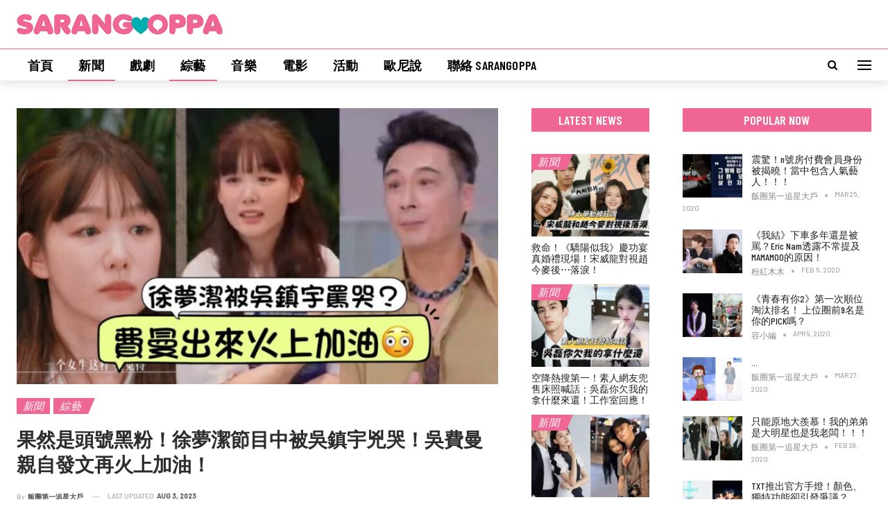

--- FILE ---
content_type: text/html; charset=UTF-8
request_url: http://sarangoppa.com/2023/08/03/%E6%9E%9C%E7%84%B6%E6%98%AF%E9%A0%AD%E8%99%9F%E9%BB%91%E7%B2%89%EF%BC%81%E5%BE%90%E5%A4%A2%E6%BD%94%E7%AF%80%E7%9B%AE%E4%B8%AD%E8%A2%AB%E5%90%B3%E9%8E%AE%E5%AE%87%E5%85%87%E5%93%AD%EF%BC%81%E5%90%B3/
body_size: 34240
content:
	<!DOCTYPE html>
		<!--[if IE 8]>
	<html class="ie ie8" lang="en-US"> <![endif]-->
	<!--[if IE 9]>
	<html class="ie ie9" lang="en-US"> <![endif]-->
	<!--[if gt IE 9]><!-->
<html lang="en-US"> <!--<![endif]-->
	<head>
		<!-- Google Tag Manager -->
<script>(function(w,d,s,l,i){w[l]=w[l]||[];w[l].push({'gtm.start':
new Date().getTime(),event:'gtm.js'});var f=d.getElementsByTagName(s)[0],
j=d.createElement(s),dl=l!='dataLayer'?'&l='+l:'';j.async=true;j.src=
'https://www.googletagmanager.com/gtm.js?id='+i+dl;f.parentNode.insertBefore(j,f);
})(window,document,'script','dataLayer','GTM-PV6FMV8');</script>
<!-- End Google Tag Manager -->

<!-- Google tag (gtag.js) -->
<script async src="https://www.googletagmanager.com/gtag/js?id=G-ZHD3S5DHL8"></script>
<script>
  window.dataLayer = window.dataLayer || [];
  function gtag(){dataLayer.push(arguments);}
  gtag('js', new Date());

  gtag('config', 'G-ZHD3S5DHL8');
</script>		<meta charset="UTF-8">
		<meta http-equiv="X-UA-Compatible" content="IE=edge">
		<meta name="viewport" content="width=device-width, initial-scale=1.0">
		<link rel="pingback" href="http://sarangoppa.com/xmlrpc.php"/>

		<script data-cfasync="false" data-no-defer="1" data-no-minify="1" data-no-optimize="1">var ewww_webp_supported=!1;function check_webp_feature(A,e){var w;e=void 0!==e?e:function(){},ewww_webp_supported?e(ewww_webp_supported):((w=new Image).onload=function(){ewww_webp_supported=0<w.width&&0<w.height,e&&e(ewww_webp_supported)},w.onerror=function(){e&&e(!1)},w.src="data:image/webp;base64,"+{alpha:"UklGRkoAAABXRUJQVlA4WAoAAAAQAAAAAAAAAAAAQUxQSAwAAAARBxAR/Q9ERP8DAABWUDggGAAAABQBAJ0BKgEAAQAAAP4AAA3AAP7mtQAAAA=="}[A])}check_webp_feature("alpha");</script><script data-cfasync="false" data-no-defer="1" data-no-minify="1" data-no-optimize="1">var Arrive=function(c,w){"use strict";if(c.MutationObserver&&"undefined"!=typeof HTMLElement){var r,a=0,u=(r=HTMLElement.prototype.matches||HTMLElement.prototype.webkitMatchesSelector||HTMLElement.prototype.mozMatchesSelector||HTMLElement.prototype.msMatchesSelector,{matchesSelector:function(e,t){return e instanceof HTMLElement&&r.call(e,t)},addMethod:function(e,t,r){var a=e[t];e[t]=function(){return r.length==arguments.length?r.apply(this,arguments):"function"==typeof a?a.apply(this,arguments):void 0}},callCallbacks:function(e,t){t&&t.options.onceOnly&&1==t.firedElems.length&&(e=[e[0]]);for(var r,a=0;r=e[a];a++)r&&r.callback&&r.callback.call(r.elem,r.elem);t&&t.options.onceOnly&&1==t.firedElems.length&&t.me.unbindEventWithSelectorAndCallback.call(t.target,t.selector,t.callback)},checkChildNodesRecursively:function(e,t,r,a){for(var i,n=0;i=e[n];n++)r(i,t,a)&&a.push({callback:t.callback,elem:i}),0<i.childNodes.length&&u.checkChildNodesRecursively(i.childNodes,t,r,a)},mergeArrays:function(e,t){var r,a={};for(r in e)e.hasOwnProperty(r)&&(a[r]=e[r]);for(r in t)t.hasOwnProperty(r)&&(a[r]=t[r]);return a},toElementsArray:function(e){return e=void 0!==e&&("number"!=typeof e.length||e===c)?[e]:e}}),e=(l.prototype.addEvent=function(e,t,r,a){a={target:e,selector:t,options:r,callback:a,firedElems:[]};return this._beforeAdding&&this._beforeAdding(a),this._eventsBucket.push(a),a},l.prototype.removeEvent=function(e){for(var t,r=this._eventsBucket.length-1;t=this._eventsBucket[r];r--)e(t)&&(this._beforeRemoving&&this._beforeRemoving(t),(t=this._eventsBucket.splice(r,1))&&t.length&&(t[0].callback=null))},l.prototype.beforeAdding=function(e){this._beforeAdding=e},l.prototype.beforeRemoving=function(e){this._beforeRemoving=e},l),t=function(i,n){var o=new e,l=this,s={fireOnAttributesModification:!1};return o.beforeAdding(function(t){var e=t.target;e!==c.document&&e!==c||(e=document.getElementsByTagName("html")[0]);var r=new MutationObserver(function(e){n.call(this,e,t)}),a=i(t.options);r.observe(e,a),t.observer=r,t.me=l}),o.beforeRemoving(function(e){e.observer.disconnect()}),this.bindEvent=function(e,t,r){t=u.mergeArrays(s,t);for(var a=u.toElementsArray(this),i=0;i<a.length;i++)o.addEvent(a[i],e,t,r)},this.unbindEvent=function(){var r=u.toElementsArray(this);o.removeEvent(function(e){for(var t=0;t<r.length;t++)if(this===w||e.target===r[t])return!0;return!1})},this.unbindEventWithSelectorOrCallback=function(r){var a=u.toElementsArray(this),i=r,e="function"==typeof r?function(e){for(var t=0;t<a.length;t++)if((this===w||e.target===a[t])&&e.callback===i)return!0;return!1}:function(e){for(var t=0;t<a.length;t++)if((this===w||e.target===a[t])&&e.selector===r)return!0;return!1};o.removeEvent(e)},this.unbindEventWithSelectorAndCallback=function(r,a){var i=u.toElementsArray(this);o.removeEvent(function(e){for(var t=0;t<i.length;t++)if((this===w||e.target===i[t])&&e.selector===r&&e.callback===a)return!0;return!1})},this},i=new function(){var s={fireOnAttributesModification:!1,onceOnly:!1,existing:!1};function n(e,t,r){return!(!u.matchesSelector(e,t.selector)||(e._id===w&&(e._id=a++),-1!=t.firedElems.indexOf(e._id)))&&(t.firedElems.push(e._id),!0)}var c=(i=new t(function(e){var t={attributes:!1,childList:!0,subtree:!0};return e.fireOnAttributesModification&&(t.attributes=!0),t},function(e,i){e.forEach(function(e){var t=e.addedNodes,r=e.target,a=[];null!==t&&0<t.length?u.checkChildNodesRecursively(t,i,n,a):"attributes"===e.type&&n(r,i)&&a.push({callback:i.callback,elem:r}),u.callCallbacks(a,i)})})).bindEvent;return i.bindEvent=function(e,t,r){t=void 0===r?(r=t,s):u.mergeArrays(s,t);var a=u.toElementsArray(this);if(t.existing){for(var i=[],n=0;n<a.length;n++)for(var o=a[n].querySelectorAll(e),l=0;l<o.length;l++)i.push({callback:r,elem:o[l]});if(t.onceOnly&&i.length)return r.call(i[0].elem,i[0].elem);setTimeout(u.callCallbacks,1,i)}c.call(this,e,t,r)},i},o=new function(){var a={};function i(e,t){return u.matchesSelector(e,t.selector)}var n=(o=new t(function(){return{childList:!0,subtree:!0}},function(e,r){e.forEach(function(e){var t=e.removedNodes,e=[];null!==t&&0<t.length&&u.checkChildNodesRecursively(t,r,i,e),u.callCallbacks(e,r)})})).bindEvent;return o.bindEvent=function(e,t,r){t=void 0===r?(r=t,a):u.mergeArrays(a,t),n.call(this,e,t,r)},o};d(HTMLElement.prototype),d(NodeList.prototype),d(HTMLCollection.prototype),d(HTMLDocument.prototype),d(Window.prototype);var n={};return s(i,n,"unbindAllArrive"),s(o,n,"unbindAllLeave"),n}function l(){this._eventsBucket=[],this._beforeAdding=null,this._beforeRemoving=null}function s(e,t,r){u.addMethod(t,r,e.unbindEvent),u.addMethod(t,r,e.unbindEventWithSelectorOrCallback),u.addMethod(t,r,e.unbindEventWithSelectorAndCallback)}function d(e){e.arrive=i.bindEvent,s(i,e,"unbindArrive"),e.leave=o.bindEvent,s(o,e,"unbindLeave")}}(window,void 0),ewww_webp_supported=!1;function check_webp_feature(e,t){var r;ewww_webp_supported?t(ewww_webp_supported):((r=new Image).onload=function(){ewww_webp_supported=0<r.width&&0<r.height,t(ewww_webp_supported)},r.onerror=function(){t(!1)},r.src="data:image/webp;base64,"+{alpha:"UklGRkoAAABXRUJQVlA4WAoAAAAQAAAAAAAAAAAAQUxQSAwAAAARBxAR/Q9ERP8DAABWUDggGAAAABQBAJ0BKgEAAQAAAP4AAA3AAP7mtQAAAA==",animation:"UklGRlIAAABXRUJQVlA4WAoAAAASAAAAAAAAAAAAQU5JTQYAAAD/////AABBTk1GJgAAAAAAAAAAAAAAAAAAAGQAAABWUDhMDQAAAC8AAAAQBxAREYiI/gcA"}[e])}function ewwwLoadImages(e){if(e){for(var t=document.querySelectorAll(".batch-image img, .image-wrapper a, .ngg-pro-masonry-item a, .ngg-galleria-offscreen-seo-wrapper a"),r=0,a=t.length;r<a;r++)ewwwAttr(t[r],"data-src",t[r].getAttribute("data-webp")),ewwwAttr(t[r],"data-thumbnail",t[r].getAttribute("data-webp-thumbnail"));for(var i=document.querySelectorAll(".rev_slider ul li"),r=0,a=i.length;r<a;r++){ewwwAttr(i[r],"data-thumb",i[r].getAttribute("data-webp-thumb"));for(var n=1;n<11;)ewwwAttr(i[r],"data-param"+n,i[r].getAttribute("data-webp-param"+n)),n++}for(r=0,a=(i=document.querySelectorAll(".rev_slider img")).length;r<a;r++)ewwwAttr(i[r],"data-lazyload",i[r].getAttribute("data-webp-lazyload"));for(var o=document.querySelectorAll("div.woocommerce-product-gallery__image"),r=0,a=o.length;r<a;r++)ewwwAttr(o[r],"data-thumb",o[r].getAttribute("data-webp-thumb"))}for(var l=document.querySelectorAll("video"),r=0,a=l.length;r<a;r++)ewwwAttr(l[r],"poster",e?l[r].getAttribute("data-poster-webp"):l[r].getAttribute("data-poster-image"));for(var s,c=document.querySelectorAll("img.ewww_webp_lazy_load"),r=0,a=c.length;r<a;r++)e&&(ewwwAttr(c[r],"data-lazy-srcset",c[r].getAttribute("data-lazy-srcset-webp")),ewwwAttr(c[r],"data-srcset",c[r].getAttribute("data-srcset-webp")),ewwwAttr(c[r],"data-lazy-src",c[r].getAttribute("data-lazy-src-webp")),ewwwAttr(c[r],"data-src",c[r].getAttribute("data-src-webp")),ewwwAttr(c[r],"data-orig-file",c[r].getAttribute("data-webp-orig-file")),ewwwAttr(c[r],"data-medium-file",c[r].getAttribute("data-webp-medium-file")),ewwwAttr(c[r],"data-large-file",c[r].getAttribute("data-webp-large-file")),null!=(s=c[r].getAttribute("srcset"))&&!1!==s&&s.includes("R0lGOD")&&ewwwAttr(c[r],"src",c[r].getAttribute("data-lazy-src-webp"))),c[r].className=c[r].className.replace(/\bewww_webp_lazy_load\b/,"");for(var w=document.querySelectorAll(".ewww_webp"),r=0,a=w.length;r<a;r++)e?(ewwwAttr(w[r],"srcset",w[r].getAttribute("data-srcset-webp")),ewwwAttr(w[r],"src",w[r].getAttribute("data-src-webp")),ewwwAttr(w[r],"data-orig-file",w[r].getAttribute("data-webp-orig-file")),ewwwAttr(w[r],"data-medium-file",w[r].getAttribute("data-webp-medium-file")),ewwwAttr(w[r],"data-large-file",w[r].getAttribute("data-webp-large-file")),ewwwAttr(w[r],"data-large_image",w[r].getAttribute("data-webp-large_image")),ewwwAttr(w[r],"data-src",w[r].getAttribute("data-webp-src"))):(ewwwAttr(w[r],"srcset",w[r].getAttribute("data-srcset-img")),ewwwAttr(w[r],"src",w[r].getAttribute("data-src-img"))),w[r].className=w[r].className.replace(/\bewww_webp\b/,"ewww_webp_loaded");window.jQuery&&jQuery.fn.isotope&&jQuery.fn.imagesLoaded&&(jQuery(".fusion-posts-container-infinite").imagesLoaded(function(){jQuery(".fusion-posts-container-infinite").hasClass("isotope")&&jQuery(".fusion-posts-container-infinite").isotope()}),jQuery(".fusion-portfolio:not(.fusion-recent-works) .fusion-portfolio-wrapper").imagesLoaded(function(){jQuery(".fusion-portfolio:not(.fusion-recent-works) .fusion-portfolio-wrapper").isotope()}))}function ewwwWebPInit(e){ewwwLoadImages(e),ewwwNggLoadGalleries(e),document.arrive(".ewww_webp",function(){ewwwLoadImages(e)}),document.arrive(".ewww_webp_lazy_load",function(){ewwwLoadImages(e)}),document.arrive("videos",function(){ewwwLoadImages(e)}),"loading"==document.readyState?document.addEventListener("DOMContentLoaded",ewwwJSONParserInit):("undefined"!=typeof galleries&&ewwwNggParseGalleries(e),ewwwWooParseVariations(e))}function ewwwAttr(e,t,r){null!=r&&!1!==r&&e.setAttribute(t,r)}function ewwwJSONParserInit(){"undefined"!=typeof galleries&&check_webp_feature("alpha",ewwwNggParseGalleries),check_webp_feature("alpha",ewwwWooParseVariations)}function ewwwWooParseVariations(e){if(e)for(var t=document.querySelectorAll("form.variations_form"),r=0,a=t.length;r<a;r++){var i=t[r].getAttribute("data-product_variations"),n=!1;try{for(var o in i=JSON.parse(i))void 0!==i[o]&&void 0!==i[o].image&&(void 0!==i[o].image.src_webp&&(i[o].image.src=i[o].image.src_webp,n=!0),void 0!==i[o].image.srcset_webp&&(i[o].image.srcset=i[o].image.srcset_webp,n=!0),void 0!==i[o].image.full_src_webp&&(i[o].image.full_src=i[o].image.full_src_webp,n=!0),void 0!==i[o].image.gallery_thumbnail_src_webp&&(i[o].image.gallery_thumbnail_src=i[o].image.gallery_thumbnail_src_webp,n=!0),void 0!==i[o].image.thumb_src_webp&&(i[o].image.thumb_src=i[o].image.thumb_src_webp,n=!0));n&&ewwwAttr(t[r],"data-product_variations",JSON.stringify(i))}catch(e){}}}function ewwwNggParseGalleries(e){if(e)for(var t in galleries){var r=galleries[t];galleries[t].images_list=ewwwNggParseImageList(r.images_list)}}function ewwwNggLoadGalleries(e){e&&document.addEventListener("ngg.galleria.themeadded",function(e,t){window.ngg_galleria._create_backup=window.ngg_galleria.create,window.ngg_galleria.create=function(e,t){var r=$(e).data("id");return galleries["gallery_"+r].images_list=ewwwNggParseImageList(galleries["gallery_"+r].images_list),window.ngg_galleria._create_backup(e,t)}})}function ewwwNggParseImageList(e){for(var t in e){var r=e[t];if(void 0!==r["image-webp"]&&(e[t].image=r["image-webp"],delete e[t]["image-webp"]),void 0!==r["thumb-webp"]&&(e[t].thumb=r["thumb-webp"],delete e[t]["thumb-webp"]),void 0!==r.full_image_webp&&(e[t].full_image=r.full_image_webp,delete e[t].full_image_webp),void 0!==r.srcsets)for(var a in r.srcsets)nggSrcset=r.srcsets[a],void 0!==r.srcsets[a+"-webp"]&&(e[t].srcsets[a]=r.srcsets[a+"-webp"],delete e[t].srcsets[a+"-webp"]);if(void 0!==r.full_srcsets)for(var i in r.full_srcsets)nggFSrcset=r.full_srcsets[i],void 0!==r.full_srcsets[i+"-webp"]&&(e[t].full_srcsets[i]=r.full_srcsets[i+"-webp"],delete e[t].full_srcsets[i+"-webp"])}return e}check_webp_feature("alpha",ewwwWebPInit);</script><meta name='robots' content='index, follow, max-image-preview:large, max-snippet:-1, max-video-preview:-1' />

	<!-- This site is optimized with the Yoast SEO plugin v21.8 - https://yoast.com/wordpress/plugins/seo/ -->
	<title>果然是頭號黑粉！徐夢潔節目中被吳鎮宇兇哭！吳費曼親自發文再火上加油！ &#8211; SarangOppa</title>
	<link rel="canonical" href="http://sarangoppa.com/2023/08/03/果然是頭號黑粉！徐夢潔節目中被吳鎮宇兇哭！吳/" />
	<meta property="og:locale" content="en_US" />
	<meta property="og:type" content="article" />
	<meta property="og:title" content="果然是頭號黑粉！徐夢潔節目中被吳鎮宇兇哭！吳費曼親自發文再火上加油！ &#8211; SarangOppa" />
	<meta property="og:description" content="果然，吳費曼就是吳鎮宇在娛樂圈最大的「絆腳石」vs黑粉沒錯啦！哈哈哈哈哈哈哈哈哈哈哈哈哈哈哈哈哈哈哈哈哈哈哈！是噠，都知道這一對父子相愛相殺，每次都會在互聯網隔空互罵，不少人都超愛看他們的互動！隨著吳費曼越長越大，他黑自家老爸「無蒸魚」的頻率越來越多，這次，還直接火上加油來啦！ 到底怎麼一回事呢？原來是吳鎮宇近日參加了綜藝《一拍即合的我們》，擔任研習製作人👇 但沒想到居然和學員之一的徐夢潔一起上了熱搜，熱搜關鍵詞是「徐夢潔被吳鎮宇兇哭」(⊙o⊙)… (⊙o⊙)…這就來看看，吳鎮宇在節目中指導徐夢潔演戲，但由於她一直get不到我們吳鎮宇說的點，所以吳鎮宇最後越說越大聲&#8230; 徐夢潔表情be like👇🏻 結果在觀察室時，觀察員之一的陳喬恩就爆料，表示徐夢潔被吳鎮宇罵哭了！聽見這句話，吳鎮宇第一時間「闢謠」表示：「沒有罵」👇🏻 接著陳喬恩繼續爆料：「被吳鎮宇「說」哭了！」吳鎮宇繼續闢謠，表示廣東人說話的范就是這樣，但其他觀察員繼續調侃吳鎮宇：「好想看你怎麼罵他們。」吳鎮宇氣得又提高聲量：「都說沒有罵了！」 陳喬恩這時打圓場，表示徐夢潔說自己學到了很多，只不過後面又提了一句：「但是她真的嚇到了。」吳鎮宇只好無奈笑笑，而節目組則用字幕cue了「最有利證人」吳費曼：「求助費曼幫忙澄清」😆 而我們吳費曼不愧是無蒸魚頭號黑粉，對他動態十分了解，詞條才剛推出，立刻發文回應，表示：「我不知道要澄清什麼，我是一半廣東人一半福建人幫不了你🙇」 然后又在評論區「火上加油」，表示：「唯一可以澄清的是無蒸魚多次弄哭我沒有上熱搜」哈哈哈哈哈哈哈哈哈，果然要對付吳鎮宇，派出吳費曼就絕對完勝啊！ 最後，再用吳費曼梗圖來刺激無蒸魚，這輩子被黑得明明白白啊！ 圖來源：部分照片取自網路，若侵權請告知" />
	<meta property="og:url" content="http://sarangoppa.com/2023/08/03/果然是頭號黑粉！徐夢潔節目中被吳鎮宇兇哭！吳/" />
	<meta property="og:site_name" content="SarangOppa" />
	<meta property="article:publisher" content="https://facebook.com/sarangoppaco" />
	<meta property="article:published_time" content="2023-08-03T11:50:21+00:00" />
	<meta property="article:modified_time" content="2023-08-03T11:51:05+00:00" />
	<meta property="og:image" content="http://sarangoppa.com/wp-content/uploads/2023/08/IMG_3036.jpg" />
	<meta property="og:image:width" content="1024" />
	<meta property="og:image:height" content="576" />
	<meta property="og:image:type" content="image/jpeg" />
	<meta name="author" content="飯圈第一追星大戶" />
	<meta name="twitter:card" content="summary_large_image" />
	<meta name="twitter:label1" content="Written by" />
	<meta name="twitter:data1" content="飯圈第一追星大戶" />
	<meta name="twitter:label2" content="Est. reading time" />
	<meta name="twitter:data2" content="3 minutes" />
	<script type="application/ld+json" class="yoast-schema-graph">{"@context":"https://schema.org","@graph":[{"@type":"Article","@id":"http://sarangoppa.com/2023/08/03/%e6%9e%9c%e7%84%b6%e6%98%af%e9%a0%ad%e8%99%9f%e9%bb%91%e7%b2%89%ef%bc%81%e5%be%90%e5%a4%a2%e6%bd%94%e7%af%80%e7%9b%ae%e4%b8%ad%e8%a2%ab%e5%90%b3%e9%8e%ae%e5%ae%87%e5%85%87%e5%93%ad%ef%bc%81%e5%90%b3/#article","isPartOf":{"@id":"http://sarangoppa.com/2023/08/03/%e6%9e%9c%e7%84%b6%e6%98%af%e9%a0%ad%e8%99%9f%e9%bb%91%e7%b2%89%ef%bc%81%e5%be%90%e5%a4%a2%e6%bd%94%e7%af%80%e7%9b%ae%e4%b8%ad%e8%a2%ab%e5%90%b3%e9%8e%ae%e5%ae%87%e5%85%87%e5%93%ad%ef%bc%81%e5%90%b3/"},"author":{"name":"飯圈第一追星大戶","@id":"http://sarangoppa.com/#/schema/person/fa680224354a34dbe10ae187292e0af4"},"headline":"果然是頭號黑粉！徐夢潔節目中被吳鎮宇兇哭！吳費曼親自發文再火上加油！","datePublished":"2023-08-03T11:50:21+00:00","dateModified":"2023-08-03T11:51:05+00:00","mainEntityOfPage":{"@id":"http://sarangoppa.com/2023/08/03/%e6%9e%9c%e7%84%b6%e6%98%af%e9%a0%ad%e8%99%9f%e9%bb%91%e7%b2%89%ef%bc%81%e5%be%90%e5%a4%a2%e6%bd%94%e7%af%80%e7%9b%ae%e4%b8%ad%e8%a2%ab%e5%90%b3%e9%8e%ae%e5%ae%87%e5%85%87%e5%93%ad%ef%bc%81%e5%90%b3/"},"wordCount":7,"publisher":{"@id":"http://sarangoppa.com/#organization"},"image":{"@id":"http://sarangoppa.com/2023/08/03/%e6%9e%9c%e7%84%b6%e6%98%af%e9%a0%ad%e8%99%9f%e9%bb%91%e7%b2%89%ef%bc%81%e5%be%90%e5%a4%a2%e6%bd%94%e7%af%80%e7%9b%ae%e4%b8%ad%e8%a2%ab%e5%90%b3%e9%8e%ae%e5%ae%87%e5%85%87%e5%93%ad%ef%bc%81%e5%90%b3/#primaryimage"},"thumbnailUrl":"http://sarangoppa.com/wp-content/uploads/2023/08/IMG_3036.jpg","keywords":["吳鎮宇","徐夢潔","費曼"],"articleSection":["新聞","綜藝"],"inLanguage":"en-US"},{"@type":"WebPage","@id":"http://sarangoppa.com/2023/08/03/%e6%9e%9c%e7%84%b6%e6%98%af%e9%a0%ad%e8%99%9f%e9%bb%91%e7%b2%89%ef%bc%81%e5%be%90%e5%a4%a2%e6%bd%94%e7%af%80%e7%9b%ae%e4%b8%ad%e8%a2%ab%e5%90%b3%e9%8e%ae%e5%ae%87%e5%85%87%e5%93%ad%ef%bc%81%e5%90%b3/","url":"http://sarangoppa.com/2023/08/03/%e6%9e%9c%e7%84%b6%e6%98%af%e9%a0%ad%e8%99%9f%e9%bb%91%e7%b2%89%ef%bc%81%e5%be%90%e5%a4%a2%e6%bd%94%e7%af%80%e7%9b%ae%e4%b8%ad%e8%a2%ab%e5%90%b3%e9%8e%ae%e5%ae%87%e5%85%87%e5%93%ad%ef%bc%81%e5%90%b3/","name":"果然是頭號黑粉！徐夢潔節目中被吳鎮宇兇哭！吳費曼親自發文再火上加油！ &#8211; SarangOppa","isPartOf":{"@id":"http://sarangoppa.com/#website"},"primaryImageOfPage":{"@id":"http://sarangoppa.com/2023/08/03/%e6%9e%9c%e7%84%b6%e6%98%af%e9%a0%ad%e8%99%9f%e9%bb%91%e7%b2%89%ef%bc%81%e5%be%90%e5%a4%a2%e6%bd%94%e7%af%80%e7%9b%ae%e4%b8%ad%e8%a2%ab%e5%90%b3%e9%8e%ae%e5%ae%87%e5%85%87%e5%93%ad%ef%bc%81%e5%90%b3/#primaryimage"},"image":{"@id":"http://sarangoppa.com/2023/08/03/%e6%9e%9c%e7%84%b6%e6%98%af%e9%a0%ad%e8%99%9f%e9%bb%91%e7%b2%89%ef%bc%81%e5%be%90%e5%a4%a2%e6%bd%94%e7%af%80%e7%9b%ae%e4%b8%ad%e8%a2%ab%e5%90%b3%e9%8e%ae%e5%ae%87%e5%85%87%e5%93%ad%ef%bc%81%e5%90%b3/#primaryimage"},"thumbnailUrl":"http://sarangoppa.com/wp-content/uploads/2023/08/IMG_3036.jpg","datePublished":"2023-08-03T11:50:21+00:00","dateModified":"2023-08-03T11:51:05+00:00","breadcrumb":{"@id":"http://sarangoppa.com/2023/08/03/%e6%9e%9c%e7%84%b6%e6%98%af%e9%a0%ad%e8%99%9f%e9%bb%91%e7%b2%89%ef%bc%81%e5%be%90%e5%a4%a2%e6%bd%94%e7%af%80%e7%9b%ae%e4%b8%ad%e8%a2%ab%e5%90%b3%e9%8e%ae%e5%ae%87%e5%85%87%e5%93%ad%ef%bc%81%e5%90%b3/#breadcrumb"},"inLanguage":"en-US","potentialAction":[{"@type":"ReadAction","target":["http://sarangoppa.com/2023/08/03/%e6%9e%9c%e7%84%b6%e6%98%af%e9%a0%ad%e8%99%9f%e9%bb%91%e7%b2%89%ef%bc%81%e5%be%90%e5%a4%a2%e6%bd%94%e7%af%80%e7%9b%ae%e4%b8%ad%e8%a2%ab%e5%90%b3%e9%8e%ae%e5%ae%87%e5%85%87%e5%93%ad%ef%bc%81%e5%90%b3/"]}]},{"@type":"ImageObject","inLanguage":"en-US","@id":"http://sarangoppa.com/2023/08/03/%e6%9e%9c%e7%84%b6%e6%98%af%e9%a0%ad%e8%99%9f%e9%bb%91%e7%b2%89%ef%bc%81%e5%be%90%e5%a4%a2%e6%bd%94%e7%af%80%e7%9b%ae%e4%b8%ad%e8%a2%ab%e5%90%b3%e9%8e%ae%e5%ae%87%e5%85%87%e5%93%ad%ef%bc%81%e5%90%b3/#primaryimage","url":"http://sarangoppa.com/wp-content/uploads/2023/08/IMG_3036.jpg","contentUrl":"http://sarangoppa.com/wp-content/uploads/2023/08/IMG_3036.jpg","width":1024,"height":576},{"@type":"BreadcrumbList","@id":"http://sarangoppa.com/2023/08/03/%e6%9e%9c%e7%84%b6%e6%98%af%e9%a0%ad%e8%99%9f%e9%bb%91%e7%b2%89%ef%bc%81%e5%be%90%e5%a4%a2%e6%bd%94%e7%af%80%e7%9b%ae%e4%b8%ad%e8%a2%ab%e5%90%b3%e9%8e%ae%e5%ae%87%e5%85%87%e5%93%ad%ef%bc%81%e5%90%b3/#breadcrumb","itemListElement":[{"@type":"ListItem","position":1,"name":"Home","item":"http://sarangoppa.com/"},{"@type":"ListItem","position":2,"name":"果然是頭號黑粉！徐夢潔節目中被吳鎮宇兇哭！吳費曼親自發文再火上加油！"}]},{"@type":"WebSite","@id":"http://sarangoppa.com/#website","url":"http://sarangoppa.com/","name":"SarangOppa","description":"娛樂大事件","publisher":{"@id":"http://sarangoppa.com/#organization"},"potentialAction":[{"@type":"SearchAction","target":{"@type":"EntryPoint","urlTemplate":"http://sarangoppa.com/?s={search_term_string}"},"query-input":"required name=search_term_string"}],"inLanguage":"en-US"},{"@type":"Organization","@id":"http://sarangoppa.com/#organization","name":"SarangOppa","url":"http://sarangoppa.com/","logo":{"@type":"ImageObject","inLanguage":"en-US","@id":"http://sarangoppa.com/#/schema/logo/image/","url":"https://i1.wp.com/sarangoppa.com/cms/wp-content/uploads/2019/12/sarangoppa_logo.png?fit=376%2C38&ssl=1","contentUrl":"https://i1.wp.com/sarangoppa.com/cms/wp-content/uploads/2019/12/sarangoppa_logo.png?fit=376%2C38&ssl=1","width":376,"height":38,"caption":"SarangOppa"},"image":{"@id":"http://sarangoppa.com/#/schema/logo/image/"},"sameAs":["https://facebook.com/sarangoppaco"]},{"@type":"Person","@id":"http://sarangoppa.com/#/schema/person/fa680224354a34dbe10ae187292e0af4","name":"飯圈第一追星大戶","sameAs":["joelaw"],"url":"http://sarangoppa.com/author/zinxinlaw/"}]}</script>
	<!-- / Yoast SEO plugin. -->


<link rel='dns-prefetch' href='//fonts.googleapis.com' />
<link rel="alternate" type="application/rss+xml" title="SarangOppa &raquo; Feed" href="http://sarangoppa.com/feed/" />
<link rel="alternate" type="application/rss+xml" title="SarangOppa &raquo; Comments Feed" href="http://sarangoppa.com/comments/feed/" />
<link rel="alternate" type="application/rss+xml" title="SarangOppa &raquo; 果然是頭號黑粉！徐夢潔節目中被吳鎮宇兇哭！吳費曼親自發文再火上加油！ Comments Feed" href="http://sarangoppa.com/2023/08/03/%e6%9e%9c%e7%84%b6%e6%98%af%e9%a0%ad%e8%99%9f%e9%bb%91%e7%b2%89%ef%bc%81%e5%be%90%e5%a4%a2%e6%bd%94%e7%af%80%e7%9b%ae%e4%b8%ad%e8%a2%ab%e5%90%b3%e9%8e%ae%e5%ae%87%e5%85%87%e5%93%ad%ef%bc%81%e5%90%b3/feed/" />
<script type="text/javascript">
/* <![CDATA[ */
window._wpemojiSettings = {"baseUrl":"https:\/\/s.w.org\/images\/core\/emoji\/14.0.0\/72x72\/","ext":".png","svgUrl":"https:\/\/s.w.org\/images\/core\/emoji\/14.0.0\/svg\/","svgExt":".svg","source":{"concatemoji":"http:\/\/sarangoppa.com\/wp-includes\/js\/wp-emoji-release.min.js?ver=6.4.7"}};
/*! This file is auto-generated */
!function(i,n){var o,s,e;function c(e){try{var t={supportTests:e,timestamp:(new Date).valueOf()};sessionStorage.setItem(o,JSON.stringify(t))}catch(e){}}function p(e,t,n){e.clearRect(0,0,e.canvas.width,e.canvas.height),e.fillText(t,0,0);var t=new Uint32Array(e.getImageData(0,0,e.canvas.width,e.canvas.height).data),r=(e.clearRect(0,0,e.canvas.width,e.canvas.height),e.fillText(n,0,0),new Uint32Array(e.getImageData(0,0,e.canvas.width,e.canvas.height).data));return t.every(function(e,t){return e===r[t]})}function u(e,t,n){switch(t){case"flag":return n(e,"\ud83c\udff3\ufe0f\u200d\u26a7\ufe0f","\ud83c\udff3\ufe0f\u200b\u26a7\ufe0f")?!1:!n(e,"\ud83c\uddfa\ud83c\uddf3","\ud83c\uddfa\u200b\ud83c\uddf3")&&!n(e,"\ud83c\udff4\udb40\udc67\udb40\udc62\udb40\udc65\udb40\udc6e\udb40\udc67\udb40\udc7f","\ud83c\udff4\u200b\udb40\udc67\u200b\udb40\udc62\u200b\udb40\udc65\u200b\udb40\udc6e\u200b\udb40\udc67\u200b\udb40\udc7f");case"emoji":return!n(e,"\ud83e\udef1\ud83c\udffb\u200d\ud83e\udef2\ud83c\udfff","\ud83e\udef1\ud83c\udffb\u200b\ud83e\udef2\ud83c\udfff")}return!1}function f(e,t,n){var r="undefined"!=typeof WorkerGlobalScope&&self instanceof WorkerGlobalScope?new OffscreenCanvas(300,150):i.createElement("canvas"),a=r.getContext("2d",{willReadFrequently:!0}),o=(a.textBaseline="top",a.font="600 32px Arial",{});return e.forEach(function(e){o[e]=t(a,e,n)}),o}function t(e){var t=i.createElement("script");t.src=e,t.defer=!0,i.head.appendChild(t)}"undefined"!=typeof Promise&&(o="wpEmojiSettingsSupports",s=["flag","emoji"],n.supports={everything:!0,everythingExceptFlag:!0},e=new Promise(function(e){i.addEventListener("DOMContentLoaded",e,{once:!0})}),new Promise(function(t){var n=function(){try{var e=JSON.parse(sessionStorage.getItem(o));if("object"==typeof e&&"number"==typeof e.timestamp&&(new Date).valueOf()<e.timestamp+604800&&"object"==typeof e.supportTests)return e.supportTests}catch(e){}return null}();if(!n){if("undefined"!=typeof Worker&&"undefined"!=typeof OffscreenCanvas&&"undefined"!=typeof URL&&URL.createObjectURL&&"undefined"!=typeof Blob)try{var e="postMessage("+f.toString()+"("+[JSON.stringify(s),u.toString(),p.toString()].join(",")+"));",r=new Blob([e],{type:"text/javascript"}),a=new Worker(URL.createObjectURL(r),{name:"wpTestEmojiSupports"});return void(a.onmessage=function(e){c(n=e.data),a.terminate(),t(n)})}catch(e){}c(n=f(s,u,p))}t(n)}).then(function(e){for(var t in e)n.supports[t]=e[t],n.supports.everything=n.supports.everything&&n.supports[t],"flag"!==t&&(n.supports.everythingExceptFlag=n.supports.everythingExceptFlag&&n.supports[t]);n.supports.everythingExceptFlag=n.supports.everythingExceptFlag&&!n.supports.flag,n.DOMReady=!1,n.readyCallback=function(){n.DOMReady=!0}}).then(function(){return e}).then(function(){var e;n.supports.everything||(n.readyCallback(),(e=n.source||{}).concatemoji?t(e.concatemoji):e.wpemoji&&e.twemoji&&(t(e.twemoji),t(e.wpemoji)))}))}((window,document),window._wpemojiSettings);
/* ]]> */
</script>

<style id='wp-emoji-styles-inline-css' type='text/css'>

	img.wp-smiley, img.emoji {
		display: inline !important;
		border: none !important;
		box-shadow: none !important;
		height: 1em !important;
		width: 1em !important;
		margin: 0 0.07em !important;
		vertical-align: -0.1em !important;
		background: none !important;
		padding: 0 !important;
	}
</style>
<link rel='stylesheet' id='wp-block-library-css' href='http://sarangoppa.com/wp-includes/css/dist/block-library/style.min.css?ver=6.4.7' type='text/css' media='all' />
<style id='classic-theme-styles-inline-css' type='text/css'>
/*! This file is auto-generated */
.wp-block-button__link{color:#fff;background-color:#32373c;border-radius:9999px;box-shadow:none;text-decoration:none;padding:calc(.667em + 2px) calc(1.333em + 2px);font-size:1.125em}.wp-block-file__button{background:#32373c;color:#fff;text-decoration:none}
</style>
<style id='global-styles-inline-css' type='text/css'>
body{--wp--preset--color--black: #000000;--wp--preset--color--cyan-bluish-gray: #abb8c3;--wp--preset--color--white: #ffffff;--wp--preset--color--pale-pink: #f78da7;--wp--preset--color--vivid-red: #cf2e2e;--wp--preset--color--luminous-vivid-orange: #ff6900;--wp--preset--color--luminous-vivid-amber: #fcb900;--wp--preset--color--light-green-cyan: #7bdcb5;--wp--preset--color--vivid-green-cyan: #00d084;--wp--preset--color--pale-cyan-blue: #8ed1fc;--wp--preset--color--vivid-cyan-blue: #0693e3;--wp--preset--color--vivid-purple: #9b51e0;--wp--preset--gradient--vivid-cyan-blue-to-vivid-purple: linear-gradient(135deg,rgba(6,147,227,1) 0%,rgb(155,81,224) 100%);--wp--preset--gradient--light-green-cyan-to-vivid-green-cyan: linear-gradient(135deg,rgb(122,220,180) 0%,rgb(0,208,130) 100%);--wp--preset--gradient--luminous-vivid-amber-to-luminous-vivid-orange: linear-gradient(135deg,rgba(252,185,0,1) 0%,rgba(255,105,0,1) 100%);--wp--preset--gradient--luminous-vivid-orange-to-vivid-red: linear-gradient(135deg,rgba(255,105,0,1) 0%,rgb(207,46,46) 100%);--wp--preset--gradient--very-light-gray-to-cyan-bluish-gray: linear-gradient(135deg,rgb(238,238,238) 0%,rgb(169,184,195) 100%);--wp--preset--gradient--cool-to-warm-spectrum: linear-gradient(135deg,rgb(74,234,220) 0%,rgb(151,120,209) 20%,rgb(207,42,186) 40%,rgb(238,44,130) 60%,rgb(251,105,98) 80%,rgb(254,248,76) 100%);--wp--preset--gradient--blush-light-purple: linear-gradient(135deg,rgb(255,206,236) 0%,rgb(152,150,240) 100%);--wp--preset--gradient--blush-bordeaux: linear-gradient(135deg,rgb(254,205,165) 0%,rgb(254,45,45) 50%,rgb(107,0,62) 100%);--wp--preset--gradient--luminous-dusk: linear-gradient(135deg,rgb(255,203,112) 0%,rgb(199,81,192) 50%,rgb(65,88,208) 100%);--wp--preset--gradient--pale-ocean: linear-gradient(135deg,rgb(255,245,203) 0%,rgb(182,227,212) 50%,rgb(51,167,181) 100%);--wp--preset--gradient--electric-grass: linear-gradient(135deg,rgb(202,248,128) 0%,rgb(113,206,126) 100%);--wp--preset--gradient--midnight: linear-gradient(135deg,rgb(2,3,129) 0%,rgb(40,116,252) 100%);--wp--preset--font-size--small: 13px;--wp--preset--font-size--medium: 20px;--wp--preset--font-size--large: 36px;--wp--preset--font-size--x-large: 42px;--wp--preset--spacing--20: 0.44rem;--wp--preset--spacing--30: 0.67rem;--wp--preset--spacing--40: 1rem;--wp--preset--spacing--50: 1.5rem;--wp--preset--spacing--60: 2.25rem;--wp--preset--spacing--70: 3.38rem;--wp--preset--spacing--80: 5.06rem;--wp--preset--shadow--natural: 6px 6px 9px rgba(0, 0, 0, 0.2);--wp--preset--shadow--deep: 12px 12px 50px rgba(0, 0, 0, 0.4);--wp--preset--shadow--sharp: 6px 6px 0px rgba(0, 0, 0, 0.2);--wp--preset--shadow--outlined: 6px 6px 0px -3px rgba(255, 255, 255, 1), 6px 6px rgba(0, 0, 0, 1);--wp--preset--shadow--crisp: 6px 6px 0px rgba(0, 0, 0, 1);}:where(.is-layout-flex){gap: 0.5em;}:where(.is-layout-grid){gap: 0.5em;}body .is-layout-flow > .alignleft{float: left;margin-inline-start: 0;margin-inline-end: 2em;}body .is-layout-flow > .alignright{float: right;margin-inline-start: 2em;margin-inline-end: 0;}body .is-layout-flow > .aligncenter{margin-left: auto !important;margin-right: auto !important;}body .is-layout-constrained > .alignleft{float: left;margin-inline-start: 0;margin-inline-end: 2em;}body .is-layout-constrained > .alignright{float: right;margin-inline-start: 2em;margin-inline-end: 0;}body .is-layout-constrained > .aligncenter{margin-left: auto !important;margin-right: auto !important;}body .is-layout-constrained > :where(:not(.alignleft):not(.alignright):not(.alignfull)){max-width: var(--wp--style--global--content-size);margin-left: auto !important;margin-right: auto !important;}body .is-layout-constrained > .alignwide{max-width: var(--wp--style--global--wide-size);}body .is-layout-flex{display: flex;}body .is-layout-flex{flex-wrap: wrap;align-items: center;}body .is-layout-flex > *{margin: 0;}body .is-layout-grid{display: grid;}body .is-layout-grid > *{margin: 0;}:where(.wp-block-columns.is-layout-flex){gap: 2em;}:where(.wp-block-columns.is-layout-grid){gap: 2em;}:where(.wp-block-post-template.is-layout-flex){gap: 1.25em;}:where(.wp-block-post-template.is-layout-grid){gap: 1.25em;}.has-black-color{color: var(--wp--preset--color--black) !important;}.has-cyan-bluish-gray-color{color: var(--wp--preset--color--cyan-bluish-gray) !important;}.has-white-color{color: var(--wp--preset--color--white) !important;}.has-pale-pink-color{color: var(--wp--preset--color--pale-pink) !important;}.has-vivid-red-color{color: var(--wp--preset--color--vivid-red) !important;}.has-luminous-vivid-orange-color{color: var(--wp--preset--color--luminous-vivid-orange) !important;}.has-luminous-vivid-amber-color{color: var(--wp--preset--color--luminous-vivid-amber) !important;}.has-light-green-cyan-color{color: var(--wp--preset--color--light-green-cyan) !important;}.has-vivid-green-cyan-color{color: var(--wp--preset--color--vivid-green-cyan) !important;}.has-pale-cyan-blue-color{color: var(--wp--preset--color--pale-cyan-blue) !important;}.has-vivid-cyan-blue-color{color: var(--wp--preset--color--vivid-cyan-blue) !important;}.has-vivid-purple-color{color: var(--wp--preset--color--vivid-purple) !important;}.has-black-background-color{background-color: var(--wp--preset--color--black) !important;}.has-cyan-bluish-gray-background-color{background-color: var(--wp--preset--color--cyan-bluish-gray) !important;}.has-white-background-color{background-color: var(--wp--preset--color--white) !important;}.has-pale-pink-background-color{background-color: var(--wp--preset--color--pale-pink) !important;}.has-vivid-red-background-color{background-color: var(--wp--preset--color--vivid-red) !important;}.has-luminous-vivid-orange-background-color{background-color: var(--wp--preset--color--luminous-vivid-orange) !important;}.has-luminous-vivid-amber-background-color{background-color: var(--wp--preset--color--luminous-vivid-amber) !important;}.has-light-green-cyan-background-color{background-color: var(--wp--preset--color--light-green-cyan) !important;}.has-vivid-green-cyan-background-color{background-color: var(--wp--preset--color--vivid-green-cyan) !important;}.has-pale-cyan-blue-background-color{background-color: var(--wp--preset--color--pale-cyan-blue) !important;}.has-vivid-cyan-blue-background-color{background-color: var(--wp--preset--color--vivid-cyan-blue) !important;}.has-vivid-purple-background-color{background-color: var(--wp--preset--color--vivid-purple) !important;}.has-black-border-color{border-color: var(--wp--preset--color--black) !important;}.has-cyan-bluish-gray-border-color{border-color: var(--wp--preset--color--cyan-bluish-gray) !important;}.has-white-border-color{border-color: var(--wp--preset--color--white) !important;}.has-pale-pink-border-color{border-color: var(--wp--preset--color--pale-pink) !important;}.has-vivid-red-border-color{border-color: var(--wp--preset--color--vivid-red) !important;}.has-luminous-vivid-orange-border-color{border-color: var(--wp--preset--color--luminous-vivid-orange) !important;}.has-luminous-vivid-amber-border-color{border-color: var(--wp--preset--color--luminous-vivid-amber) !important;}.has-light-green-cyan-border-color{border-color: var(--wp--preset--color--light-green-cyan) !important;}.has-vivid-green-cyan-border-color{border-color: var(--wp--preset--color--vivid-green-cyan) !important;}.has-pale-cyan-blue-border-color{border-color: var(--wp--preset--color--pale-cyan-blue) !important;}.has-vivid-cyan-blue-border-color{border-color: var(--wp--preset--color--vivid-cyan-blue) !important;}.has-vivid-purple-border-color{border-color: var(--wp--preset--color--vivid-purple) !important;}.has-vivid-cyan-blue-to-vivid-purple-gradient-background{background: var(--wp--preset--gradient--vivid-cyan-blue-to-vivid-purple) !important;}.has-light-green-cyan-to-vivid-green-cyan-gradient-background{background: var(--wp--preset--gradient--light-green-cyan-to-vivid-green-cyan) !important;}.has-luminous-vivid-amber-to-luminous-vivid-orange-gradient-background{background: var(--wp--preset--gradient--luminous-vivid-amber-to-luminous-vivid-orange) !important;}.has-luminous-vivid-orange-to-vivid-red-gradient-background{background: var(--wp--preset--gradient--luminous-vivid-orange-to-vivid-red) !important;}.has-very-light-gray-to-cyan-bluish-gray-gradient-background{background: var(--wp--preset--gradient--very-light-gray-to-cyan-bluish-gray) !important;}.has-cool-to-warm-spectrum-gradient-background{background: var(--wp--preset--gradient--cool-to-warm-spectrum) !important;}.has-blush-light-purple-gradient-background{background: var(--wp--preset--gradient--blush-light-purple) !important;}.has-blush-bordeaux-gradient-background{background: var(--wp--preset--gradient--blush-bordeaux) !important;}.has-luminous-dusk-gradient-background{background: var(--wp--preset--gradient--luminous-dusk) !important;}.has-pale-ocean-gradient-background{background: var(--wp--preset--gradient--pale-ocean) !important;}.has-electric-grass-gradient-background{background: var(--wp--preset--gradient--electric-grass) !important;}.has-midnight-gradient-background{background: var(--wp--preset--gradient--midnight) !important;}.has-small-font-size{font-size: var(--wp--preset--font-size--small) !important;}.has-medium-font-size{font-size: var(--wp--preset--font-size--medium) !important;}.has-large-font-size{font-size: var(--wp--preset--font-size--large) !important;}.has-x-large-font-size{font-size: var(--wp--preset--font-size--x-large) !important;}
.wp-block-navigation a:where(:not(.wp-element-button)){color: inherit;}
:where(.wp-block-post-template.is-layout-flex){gap: 1.25em;}:where(.wp-block-post-template.is-layout-grid){gap: 1.25em;}
:where(.wp-block-columns.is-layout-flex){gap: 2em;}:where(.wp-block-columns.is-layout-grid){gap: 2em;}
.wp-block-pullquote{font-size: 1.5em;line-height: 1.6;}
</style>
<link rel='stylesheet' id='publisher-child-css' href='http://sarangoppa.com/wp-content/themes/publisher-child/style.css?ver=1.0.0' type='text/css' media='all' />
<link rel='stylesheet' id='better-framework-main-fonts-css' href='https://fonts.googleapis.com/css?family=Barlow:400,500%7CBarlow+Condensed:500italic,600,400,500&#038;display=swap' type='text/css' media='all' />
<script type="text/javascript" src="http://sarangoppa.com/wp-includes/js/jquery/jquery.min.js?ver=3.7.1" id="jquery-core-js"></script>
<script type="text/javascript" src="http://sarangoppa.com/wp-includes/js/jquery/jquery-migrate.min.js?ver=3.4.1" id="jquery-migrate-js"></script>
<!--[if lt IE 9]>
<script type="text/javascript" src="http://sarangoppa.com/wp-content/themes/publisher/includes/libs/better-framework/assets/js/html5shiv.min.js?ver=3.15.0" id="bf-html5shiv-js"></script>
<![endif]-->
<!--[if lt IE 9]>
<script type="text/javascript" src="http://sarangoppa.com/wp-content/themes/publisher/includes/libs/better-framework/assets/js/respond.min.js?ver=3.15.0" id="bf-respond-js"></script>
<![endif]-->
<link rel="https://api.w.org/" href="http://sarangoppa.com/wp-json/" /><link rel="alternate" type="application/json" href="http://sarangoppa.com/wp-json/wp/v2/posts/44617" /><link rel="EditURI" type="application/rsd+xml" title="RSD" href="http://sarangoppa.com/xmlrpc.php?rsd" />
<meta name="generator" content="WordPress 6.4.7" />
<link rel='shortlink' href='http://sarangoppa.com/?p=44617' />
<link rel="alternate" type="application/json+oembed" href="http://sarangoppa.com/wp-json/oembed/1.0/embed?url=http%3A%2F%2Fsarangoppa.com%2F2023%2F08%2F03%2F%25e6%259e%259c%25e7%2584%25b6%25e6%2598%25af%25e9%25a0%25ad%25e8%2599%259f%25e9%25bb%2591%25e7%25b2%2589%25ef%25bc%2581%25e5%25be%2590%25e5%25a4%25a2%25e6%25bd%2594%25e7%25af%2580%25e7%259b%25ae%25e4%25b8%25ad%25e8%25a2%25ab%25e5%2590%25b3%25e9%258e%25ae%25e5%25ae%2587%25e5%2585%2587%25e5%2593%25ad%25ef%25bc%2581%25e5%2590%25b3%2F" />
<link rel="alternate" type="text/xml+oembed" href="http://sarangoppa.com/wp-json/oembed/1.0/embed?url=http%3A%2F%2Fsarangoppa.com%2F2023%2F08%2F03%2F%25e6%259e%259c%25e7%2584%25b6%25e6%2598%25af%25e9%25a0%25ad%25e8%2599%259f%25e9%25bb%2591%25e7%25b2%2589%25ef%25bc%2581%25e5%25be%2590%25e5%25a4%25a2%25e6%25bd%2594%25e7%25af%2580%25e7%259b%25ae%25e4%25b8%25ad%25e8%25a2%25ab%25e5%2590%25b3%25e9%258e%25ae%25e5%25ae%2587%25e5%2585%2587%25e5%2593%25ad%25ef%25bc%2581%25e5%2590%25b3%2F&#038;format=xml" />
		<script type="text/javascript">
			//<![CDATA[
			var show_msg = '0';
			if (show_msg !== '0') {
				var options = {view_src: "View Source is disabled!", inspect_elem: "Inspect Element is disabled!", right_click: "Right click is disabled!", copy_cut_paste_content: "Cut/Copy/Paste is disabled!", image_drop: "Image Drag-n-Drop is disabled!" }
			} else {
				var options = '';
			}

         	function nocontextmenu(e) { return false; }
         	document.oncontextmenu = nocontextmenu;
         	document.ondragstart = function() { return false;}

			document.onmousedown = function (event) {
				event = (event || window.event);
				if (event.keyCode === 123) {
					if (show_msg !== '0') {show_toast('inspect_elem');}
					return false;
				}
			}
			document.onkeydown = function (event) {
				event = (event || window.event);
				//alert(event.keyCode);   return false;
				if (event.keyCode === 123 ||
						event.ctrlKey && event.shiftKey && event.keyCode === 73 ||
						event.ctrlKey && event.shiftKey && event.keyCode === 75) {
					if (show_msg !== '0') {show_toast('inspect_elem');}
					return false;
				}
				if (event.ctrlKey && event.keyCode === 85) {
					if (show_msg !== '0') {show_toast('view_src');}
					return false;
				}
			}
			function addMultiEventListener(element, eventNames, listener) {
				var events = eventNames.split(' ');
				for (var i = 0, iLen = events.length; i < iLen; i++) {
					element.addEventListener(events[i], function (e) {
						e.preventDefault();
						if (show_msg !== '0') {
							show_toast(listener);
						}
					});
				}
			}
			addMultiEventListener(document, 'contextmenu', 'right_click');
			addMultiEventListener(document, 'cut copy paste print', 'copy_cut_paste_content');
			addMultiEventListener(document, 'drag drop', 'image_drop');
			function show_toast(text) {
				var x = document.getElementById("amm_drcfw_toast_msg");
				x.innerHTML = eval('options.' + text);
				x.className = "show";
				setTimeout(function () {
					x.className = x.className.replace("show", "")
				}, 3000);
			}
		//]]>
		</script>
		<style type="text/css">body * :not(input):not(textarea){user-select:none !important; -webkit-touch-callout: none !important;  -webkit-user-select: none !important; -moz-user-select:none !important; -khtml-user-select:none !important; -ms-user-select: none !important;}#amm_drcfw_toast_msg{visibility:hidden;min-width:250px;margin-left:-125px;background-color:#333;color:#fff;text-align:center;border-radius:2px;padding:16px;position:fixed;z-index:999;left:50%;bottom:30px;font-size:17px}#amm_drcfw_toast_msg.show{visibility:visible;-webkit-animation:fadein .5s,fadeout .5s 2.5s;animation:fadein .5s,fadeout .5s 2.5s}@-webkit-keyframes fadein{from{bottom:0;opacity:0}to{bottom:30px;opacity:1}}@keyframes fadein{from{bottom:0;opacity:0}to{bottom:30px;opacity:1}}@-webkit-keyframes fadeout{from{bottom:30px;opacity:1}to{bottom:0;opacity:0}}@keyframes fadeout{from{bottom:30px;opacity:1}to{bottom:0;opacity:0}}</style>
		<meta name='dailymotion-domain-verification' content='dm1mi0tnhzodi4xty' />
<meta name="google-site-verification" content="BbMk-tEpEB3BwmZPzFYswokcJrf01X1tqNAQhEDX7ww" />

<!--yooren -->
<script data-ad-client="ca-pub-3039998956971618" async src="https://pagead2.googlesyndication.com/pagead/js/adsbygoogle.js"></script>

<script async src="https://pagead2.googlesyndication.com/pagead/js/adsbygoogle.js?client=ca-pub-3039998956971618"
     crossorigin="anonymous"></script>
<script async src="https://pagead2.googlesyndication.com/pagead/js/adsbygoogle.js?client=ca-pub-5163461192211402"
     crossorigin="anonymous"></script><meta name="generator" content="Powered by WPBakery Page Builder - drag and drop page builder for WordPress."/>
<noscript><style>.lazyload[data-src]{display:none !important;}</style></noscript><style>.lazyload{background-image:none !important;}.lazyload:before{background-image:none !important;}</style><style>.wp-block-gallery.is-cropped .blocks-gallery-item picture{height:100%;width:100%;}</style><script type="application/ld+json">{
    "@context": "http://schema.org/",
    "@type": "Organization",
    "@id": "#organization",
    "logo": {
        "@type": "ImageObject",
        "url": "https://sarangoppa.com/wp-content/uploads/2020/01/sarangoppa_logo_297.png"
    },
    "url": "http://sarangoppa.com/",
    "name": "SarangOppa",
    "description": "\u5a1b\u6a02\u5927\u4e8b\u4ef6"
}</script>
<script type="application/ld+json">{
    "@context": "http://schema.org/",
    "@type": "WebSite",
    "name": "SarangOppa",
    "alternateName": "\u5a1b\u6a02\u5927\u4e8b\u4ef6",
    "url": "http://sarangoppa.com/"
}</script>
<script type="application/ld+json">{
    "@context": "http://schema.org/",
    "@type": "NewsArticle",
    "headline": "\u679c\u7136\u662f\u982d\u865f\u9ed1\u7c89\uff01\u5f90\u5922\u6f54\u7bc0\u76ee\u4e2d\u88ab\u5433\u93ae\u5b87\u5147\u54ed\uff01\u5433\u8cbb\u66fc\u89aa\u81ea\u767c\u6587\u518d\u706b\u4e0a\u52a0\u6cb9\uff01",
    "description": "\u679c\u7136\uff0c\u5433\u8cbb\u66fc\u5c31\u662f\u5433\u93ae\u5b87\u5728\u5a1b\u6a02\u5708\u6700\u5927\u7684\u300c\u7d46\u8173\u77f3\u300dvs\u9ed1\u7c89\u6c92\u932f\u5566\uff01\u54c8\u54c8\u54c8\u54c8\u54c8\u54c8\u54c8\u54c8\u54c8\u54c8\u54c8\u54c8\u54c8\u54c8\u54c8\u54c8\u54c8\u54c8\u54c8\u54c8\u54c8\u54c8\u54c8\uff01\u662f\u5660\uff0c\u90fd\u77e5\u9053\u9019\u4e00\u5c0d\u7236\u5b50\u76f8\u611b\u76f8\u6bba\uff0c\u6bcf\u6b21\u90fd\u6703\u5728\u4e92\u806f\u7db2\u9694\u7a7a\u4e92\u7f75\uff0c\u4e0d\u5c11\u4eba\u90fd\u8d85\u611b\u770b\u4ed6\u5011\u7684\u4e92\u52d5\uff01\u96a8\u8457\u5433\u8cbb\u66fc\u8d8a\u9577\u8d8a\u5927\uff0c\u4ed6\u9ed1\u81ea\u5bb6\u8001\u7238\u300c\u7121\u84b8\u9b5a\u300d\u7684\u983b\u7387\u8d8a\u4f86\u8d8a\u591a\uff0c\u9019\u6b21\uff0c\u9084\u76f4\u63a5\u706b\u4e0a\u52a0\u6cb9\u4f86\u5566\uff01\u5230\u5e95\u600e\u9ebc\u4e00\u56de\u4e8b\u5462\uff1f\u539f\u4f86\u662f\u5433\u93ae\u5b87\u8fd1\u65e5\u53c3\u52a0\u4e86\u7d9c\u85dd\u300a\u4e00\u62cd\u5373\u5408\u7684\u6211\u5011\u300b\uff0c\u64d4\u4efb\u7814\u7fd2\u88fd\u4f5c\u4eba\ud83d\udc47\u4f46\u6c92\u60f3\u5230\u5c45\u7136\u548c\u5b78\u54e1\u4e4b\u4e00\u7684\u5f90\u5922\u6f54\u4e00\u8d77\u4e0a\u4e86\u71b1\u641c\uff0c\u71b1\u641c\u95dc\u9375\u8a5e\u662f\u300c\u5f90\u5922\u6f54\u88ab\u5433\u93ae\u5b87\u5147\u54ed\u300d(\u2299o\u2299)\u2026(\u2299o\u2299)\u2026\u9019\u5c31\u4f86\u770b\u770b\uff0c\u5433\u93ae\u5b87\u5728\u7bc0\u76ee\u4e2d\u6307\u5c0e\u5f90\u5922\u6f54\u6f14\u6232",
    "datePublished": "2023-08-03",
    "dateModified": "2023-08-03",
    "author": {
        "@type": "Person",
        "@id": "#person-",
        "name": "\u98ef\u5708\u7b2c\u4e00\u8ffd\u661f\u5927\u6236"
    },
    "image": "http://sarangoppa.com/wp-content/uploads/2023/08/IMG_3036.jpg",
    "interactionStatistic": [
        {
            "@type": "InteractionCounter",
            "interactionType": "http://schema.org/CommentAction",
            "userInteractionCount": "0"
        }
    ],
    "publisher": {
        "@id": "#organization"
    },
    "mainEntityOfPage": "http://sarangoppa.com/2023/08/03/%e6%9e%9c%e7%84%b6%e6%98%af%e9%a0%ad%e8%99%9f%e9%bb%91%e7%b2%89%ef%bc%81%e5%be%90%e5%a4%a2%e6%bd%94%e7%af%80%e7%9b%ae%e4%b8%ad%e8%a2%ab%e5%90%b3%e9%8e%ae%e5%ae%87%e5%85%87%e5%93%ad%ef%bc%81%e5%90%b3/"
}</script>
<link rel='stylesheet' id='bf-minifed-css-1' href='http://sarangoppa.com/wp-content/bs-booster-cache/25f15723aa575fbaa519b1a5fde2c168.css' type='text/css' media='all' />
<link rel='stylesheet' id='7.11.0-1720345203' href='http://sarangoppa.com/wp-content/bs-booster-cache/0ecd9375b196b8e7d0906e6eea3d894e.css' type='text/css' media='all' />
<link rel="icon" href="http://sarangoppa.com/wp-content/uploads/2020/01/cropped-sarangoppa-site-icon-512-32x32.png" sizes="32x32" />
<link rel="icon" href="http://sarangoppa.com/wp-content/uploads/2020/01/cropped-sarangoppa-site-icon-512-192x192.png" sizes="192x192" />
<link rel="apple-touch-icon" href="http://sarangoppa.com/wp-content/uploads/2020/01/cropped-sarangoppa-site-icon-512-180x180.png" />
<meta name="msapplication-TileImage" content="http://sarangoppa.com/wp-content/uploads/2020/01/cropped-sarangoppa-site-icon-512-270x270.png" />
<noscript><style> .wpb_animate_when_almost_visible { opacity: 1; }</style></noscript>	</head>

<body class="post-template-default single single-post postid-44617 single-format-standard bs-theme bs-publisher bs-publisher-celebrity-news active-light-box ltr close-rh page-layout-3-col page-layout-3-col-2 full-width active-sticky-sidebar main-menu-sticky-smart main-menu-out-full-width active-ajax-search single-prim-cat-63 single-cat-63 single-cat-281  wpb-js-composer js-comp-ver-6.7.0 vc_responsive bs-ll-a" dir="ltr">
<script data-cfasync="false" data-no-defer="1" data-no-minify="1" data-no-optimize="1">if(typeof ewww_webp_supported==="undefined"){var ewww_webp_supported=!1}if(ewww_webp_supported){document.body.classList.add("webp-support")}</script>
<!-- Google Tag Manager (noscript) -->
<noscript><iframe src="https://www.googletagmanager.com/ns.html?id=GTM-PV6FMV8"
height="0" width="0" style="display:none;visibility:hidden"></iframe></noscript>
<!-- End Google Tag Manager (noscript) --><div class="off-canvas-overlay"></div>
<div class="off-canvas-container left skin-white">
	<div class="off-canvas-inner">
		<span class="canvas-close"><i></i></span>
					<div class="off-canvas-header">
									<div class="logo">

						<a href="http://sarangoppa.com/">
							<img src="[data-uri]"
							     alt="SarangOppa" data-src="http://sarangoppa.mobius.my/cms/wp-content/uploads/2019/12/sarangoppa_logo.png" decoding="async" class="lazyload"><noscript><img src="http://sarangoppa.mobius.my/cms/wp-content/uploads/2019/12/sarangoppa_logo.png"
							     alt="SarangOppa" data-eio="l"></noscript>
						</a>
					</div>
									<div class="site-description">娛樂大事件</div>
			</div>
						<div class="off-canvas-search">
				<form role="search" method="get" action="http://sarangoppa.com">
					<input type="text" name="s" value=""
					       placeholder="Search...">
					<i class="fa fa-search"></i>
				</form>
			</div>
						<nav class="off-canvas-menu">
				<ul class="menu bsm-pure clearfix">
					<li id="menu-item-2480" class="menu-item menu-item-type-post_type menu-item-object-page menu-item-home better-anim-fade menu-item-2480"><a href="http://sarangoppa.com/">首頁</a></li>
<li id="menu-item-2100" class="menu-item menu-item-type-taxonomy menu-item-object-category current-post-ancestor current-menu-parent current-post-parent menu-term-63 better-anim-fade menu-item-2100"><a href="http://sarangoppa.com/category/news/">新聞</a></li>
<li id="menu-item-1485" class="menu-item menu-item-type-taxonomy menu-item-object-category menu-term-279 better-anim-fade menu-item-1485"><a href="http://sarangoppa.com/category/drama/">戲劇</a></li>
<li id="menu-item-1486" class="menu-item menu-item-type-taxonomy menu-item-object-category current-post-ancestor current-menu-parent current-post-parent menu-term-281 better-anim-fade menu-item-1486"><a href="http://sarangoppa.com/category/variety-show/">綜藝</a></li>
<li id="menu-item-1488" class="menu-item menu-item-type-taxonomy menu-item-object-category menu-term-280 better-anim-fade menu-item-1488"><a href="http://sarangoppa.com/category/music/">音樂</a></li>
<li id="menu-item-1487" class="menu-item menu-item-type-taxonomy menu-item-object-category menu-term-278 better-anim-fade menu-item-1487"><a href="http://sarangoppa.com/category/movie/">電影</a></li>
<li id="menu-item-685" class="menu-item menu-item-type-taxonomy menu-item-object-category menu-term-62 better-anim-fade menu-item-685"><a href="http://sarangoppa.com/category/events/">活動</a></li>
<li id="menu-item-687" class="menu-item menu-item-type-taxonomy menu-item-object-category menu-term-66 better-anim-fade menu-item-687"><a href="http://sarangoppa.com/category/onni-said/">歐尼說</a></li>
<li id="menu-item-3317" class="menu-item menu-item-type-custom menu-item-object-custom better-anim-fade menu-item-3317"><a href="https://m.me/sarangoppaco">聯絡 SarangOppa</a></li>
				</ul>
			</nav>
						<div class="off_canvas_footer">
				<div class="off_canvas_footer-info entry-content">
									</div>
			</div>
				</div>
</div>
	<header id="header" class="site-header header-style-2 full-width" itemscope="itemscope" itemtype="http://schema.org/WPHeader">

				<div class="header-inner">
			<div class="content-wrap">
				<div class="container">
					<div class="row">
						<div class="row-height">
							<div class="logo-col col-xs-12">
								<div class="col-inside">
									<div id="site-branding" class="site-branding">
	<p  id="site-title" class="logo h1 img-logo">
	<a href="http://sarangoppa.com/" itemprop="url" rel="home">
					<img id="site-logo" src="[data-uri]"
			     alt="SarangOppa"  data-bsrjs="https://sarangoppa.com/wp-content/uploads/2019/12/sarangoppa_logo.png" data-src="https://sarangoppa.com/wp-content/uploads/2020/01/sarangoppa_logo_297.png" decoding="async" class="lazyload" /><noscript><img id="site-logo" src="https://sarangoppa.com/wp-content/uploads/2020/01/sarangoppa_logo_297.png"
			     alt="SarangOppa"  data-bsrjs="https://sarangoppa.com/wp-content/uploads/2019/12/sarangoppa_logo.png" data-eio="l" /></noscript>

			<span class="site-title">SarangOppa - 娛樂大事件</span>
				</a>
</p>
</div><!-- .site-branding -->
								</div>
							</div>
													</div>
					</div>
				</div>
			</div>
		</div>

		<div id="menu-main" class="menu main-menu-wrapper show-search-item show-off-canvas menu-actions-btn-width-2" role="navigation" itemscope="itemscope" itemtype="http://schema.org/SiteNavigationElement">
	<div class="main-menu-inner">
		<div class="content-wrap">
			<div class="container">

				<nav class="main-menu-container">
					<ul id="main-navigation" class="main-menu menu bsm-pure clearfix">
						<li class="menu-item menu-item-type-post_type menu-item-object-page menu-item-home better-anim-fade menu-item-2480"><a href="http://sarangoppa.com/">首頁</a></li>
<li class="menu-item menu-item-type-taxonomy menu-item-object-category current-post-ancestor current-menu-parent current-post-parent menu-term-63 better-anim-fade menu-item-2100"><a href="http://sarangoppa.com/category/news/">新聞</a></li>
<li class="menu-item menu-item-type-taxonomy menu-item-object-category menu-term-279 better-anim-fade menu-item-1485"><a href="http://sarangoppa.com/category/drama/">戲劇</a></li>
<li class="menu-item menu-item-type-taxonomy menu-item-object-category current-post-ancestor current-menu-parent current-post-parent menu-term-281 better-anim-fade menu-item-1486"><a href="http://sarangoppa.com/category/variety-show/">綜藝</a></li>
<li class="menu-item menu-item-type-taxonomy menu-item-object-category menu-term-280 better-anim-fade menu-item-1488"><a href="http://sarangoppa.com/category/music/">音樂</a></li>
<li class="menu-item menu-item-type-taxonomy menu-item-object-category menu-term-278 better-anim-fade menu-item-1487"><a href="http://sarangoppa.com/category/movie/">電影</a></li>
<li class="menu-item menu-item-type-taxonomy menu-item-object-category menu-term-62 better-anim-fade menu-item-685"><a href="http://sarangoppa.com/category/events/">活動</a></li>
<li class="menu-item menu-item-type-taxonomy menu-item-object-category menu-term-66 better-anim-fade menu-item-687"><a href="http://sarangoppa.com/category/onni-said/">歐尼說</a></li>
<li class="menu-item menu-item-type-custom menu-item-object-custom better-anim-fade menu-item-3317"><a href="https://m.me/sarangoppaco">聯絡 SarangOppa</a></li>
					</ul><!-- #main-navigation -->
											<div class="menu-action-buttons width-2">
															<div class="off-canvas-menu-icon-container off-icon-left">
									<div class="off-canvas-menu-icon">
										<div class="off-canvas-menu-icon-el"></div>
									</div>
								</div>
																<div class="search-container close">
									<span class="search-handler"><i class="fa fa-search"></i></span>

									<div class="search-box clearfix">
										<form role="search" method="get" class="search-form clearfix" action="http://sarangoppa.com">
	<input type="search" class="search-field"
	       placeholder="Search..."
	       value="" name="s"
	       title="Search for:"
	       autocomplete="off">
	<input type="submit" class="search-submit" value="Search">
</form><!-- .search-form -->
									</div>
								</div>
														</div>
										</nav><!-- .main-menu-container -->

			</div>
		</div>
	</div>
</div><!-- .menu -->
	</header><!-- .header -->
	<div class="rh-header clearfix light deferred-block-exclude">
		<div class="rh-container clearfix">

			<div class="menu-container close">
				<span class="menu-handler"><span class="lines"></span></span>
			</div><!-- .menu-container -->

			<div class="logo-container rh-img-logo">
				<a href="http://sarangoppa.com/" itemprop="url" rel="home">
											<img src="[data-uri]"
						     alt="SarangOppa"  data-bsrjs="https://sarangoppa.com/wp-content/uploads/2019/12/sarangoppa_logo.png" data-src="https://sarangoppa.com/wp-content/uploads/2020/01/sarangoppa_logo_297.png" decoding="async" class="lazyload" /><noscript><img src="https://sarangoppa.com/wp-content/uploads/2020/01/sarangoppa_logo_297.png"
						     alt="SarangOppa"  data-bsrjs="https://sarangoppa.com/wp-content/uploads/2019/12/sarangoppa_logo.png" data-eio="l" /></noscript>				</a>
			</div><!-- .logo-container -->
		</div><!-- .rh-container -->
	</div><!-- .rh-header -->
		<div class="main-wrap content-main-wrap">
		<div class="content-wrap">
		<main id="content" class="content-container">

		<div class="container layout-3-col layout-3-col-2 container post-template-10">

			<div class="row main-section">
										<div class="col-sm-7 content-column">
							<div class="single-container">
																<article id="post-44617" class="post-44617 post type-post status-publish format-standard has-post-thumbnail  category-news category-variety-show tag-2303 tag-1977 tag-2978 single-post-content">
									<div class="single-featured"><a class="post-thumbnail open-lightbox" href="http://sarangoppa.com/wp-content/uploads/2023/08/IMG_3036.jpg"><img  width="750" height="430" alt="" data-src="http://sarangoppa.com/wp-content/uploads/2023/08/IMG_3036-750x430.jpg">											</a>
											</div>
																		<div class="post-header-inner">
										<div class="post-header-title">
											<div class="term-badges floated"><span class="term-badge term-63"><a href="http://sarangoppa.com/category/news/">新聞</a></span><span class="term-badge term-281"><a href="http://sarangoppa.com/category/variety-show/">綜藝</a></span></div>											<h1 class="single-post-title">
												<span class="post-title" itemprop="headline">果然是頭號黑粉！徐夢潔節目中被吳鎮宇兇哭！吳費曼親自發文再火上加油！</span>
											</h1>
											<div class="post-meta single-post-meta">
			<a href="http://sarangoppa.com/author/zinxinlaw/"
		   title="Browse Author Articles"
		   class="post-author-a post-author-avatar">
			<span class="post-author-name">By <b>飯圈第一追星大戶</b></span>		</a>
					<span class="time"><time class="post-published updated"
			                         datetime="2023-08-03T19:51:05+08:00">Last updated <b>Aug 3, 2023</b></time></span>
			</div>
										</div>
									</div>
											<div class="post-share single-post-share top-share clearfix style-2">
			<div class="post-share-btn-group">
							</div>
						<div class="share-handler-wrap ">
				<span class="share-handler post-share-btn rank-default">
					<i class="bf-icon  fa fa-share-alt"></i>						<b class="text">Share</b>
										</span>
				<span class="social-item facebook"><a href="https://www.facebook.com/sharer.php?u=http%3A%2F%2Fsarangoppa.com%2F2023%2F08%2F03%2F%25e6%259e%259c%25e7%2584%25b6%25e6%2598%25af%25e9%25a0%25ad%25e8%2599%259f%25e9%25bb%2591%25e7%25b2%2589%25ef%25bc%2581%25e5%25be%2590%25e5%25a4%25a2%25e6%25bd%2594%25e7%25af%2580%25e7%259b%25ae%25e4%25b8%25ad%25e8%25a2%25ab%25e5%2590%25b3%25e9%258e%25ae%25e5%25ae%2587%25e5%2585%2587%25e5%2593%25ad%25ef%25bc%2581%25e5%2590%25b3%2F" target="_blank" rel="nofollow noreferrer" class="bs-button-el" onclick="window.open(this.href, 'share-facebook','left=50,top=50,width=600,height=320,toolbar=0'); return false;"><span class="icon"><i class="bf-icon fa fa-facebook"></i></span></a></span><span class="social-item whatsapp"><a href="whatsapp://send?text=果然是頭號黑粉！徐夢潔節目中被吳鎮宇兇哭！吳費曼親自發文再火上加油！ %0A%0A http%3A%2F%2Fsarangoppa.com%2F2023%2F08%2F03%2F%25e6%259e%259c%25e7%2584%25b6%25e6%2598%25af%25e9%25a0%25ad%25e8%2599%259f%25e9%25bb%2591%25e7%25b2%2589%25ef%25bc%2581%25e5%25be%2590%25e5%25a4%25a2%25e6%25bd%2594%25e7%25af%2580%25e7%259b%25ae%25e4%25b8%25ad%25e8%25a2%25ab%25e5%2590%25b3%25e9%258e%25ae%25e5%25ae%2587%25e5%2585%2587%25e5%2593%25ad%25ef%25bc%2581%25e5%2590%25b3%2F" target="_blank" rel="nofollow noreferrer" class="bs-button-el" onclick="window.open(this.href, 'share-whatsapp','left=50,top=50,width=600,height=320,toolbar=0'); return false;"><span class="icon"><i class="bf-icon fa fa-whatsapp"></i></span></a></span><span class="social-item line"><a href="https://line.me/R/msg/text/?果然是頭號黑粉！徐夢潔節目中被吳鎮宇兇哭！吳費曼親自發文再火上加油！%0D%0Ahttp%3A%2F%2Fsarangoppa.com%2F2023%2F08%2F03%2F%25e6%259e%259c%25e7%2584%25b6%25e6%2598%25af%25e9%25a0%25ad%25e8%2599%259f%25e9%25bb%2591%25e7%25b2%2589%25ef%25bc%2581%25e5%25be%2590%25e5%25a4%25a2%25e6%25bd%2594%25e7%25af%2580%25e7%259b%25ae%25e4%25b8%25ad%25e8%25a2%25ab%25e5%2590%25b3%25e9%258e%25ae%25e5%25ae%2587%25e5%2585%2587%25e5%2593%25ad%25ef%25bc%2581%25e5%2590%25b3%2F" target="_blank" rel="nofollow noreferrer" class="bs-button-el" onclick="window.open(this.href, 'share-line','left=50,top=50,width=600,height=320,toolbar=0'); return false;"><span class="icon"><i class="bf-icon bsfi-line"></i></span></a></span><span class="social-item telegram"><a href="https://telegram.me/share/url?url=http%3A%2F%2Fsarangoppa.com%2F2023%2F08%2F03%2F%25e6%259e%259c%25e7%2584%25b6%25e6%2598%25af%25e9%25a0%25ad%25e8%2599%259f%25e9%25bb%2591%25e7%25b2%2589%25ef%25bc%2581%25e5%25be%2590%25e5%25a4%25a2%25e6%25bd%2594%25e7%25af%2580%25e7%259b%25ae%25e4%25b8%25ad%25e8%25a2%25ab%25e5%2590%25b3%25e9%258e%25ae%25e5%25ae%2587%25e5%2585%2587%25e5%2593%25ad%25ef%25bc%2581%25e5%2590%25b3%2F&text=果然是頭號黑粉！徐夢潔節目中被吳鎮宇兇哭！吳費曼親自發文再火上加油！" target="_blank" rel="nofollow noreferrer" class="bs-button-el" onclick="window.open(this.href, 'share-telegram','left=50,top=50,width=600,height=320,toolbar=0'); return false;"><span class="icon"><i class="bf-icon fa fa-send"></i></span></a></span><span class="social-item pinterest"><a href="https://pinterest.com/pin/create/button/?url=http%3A%2F%2Fsarangoppa.com%2F2023%2F08%2F03%2F%25e6%259e%259c%25e7%2584%25b6%25e6%2598%25af%25e9%25a0%25ad%25e8%2599%259f%25e9%25bb%2591%25e7%25b2%2589%25ef%25bc%2581%25e5%25be%2590%25e5%25a4%25a2%25e6%25bd%2594%25e7%25af%2580%25e7%259b%25ae%25e4%25b8%25ad%25e8%25a2%25ab%25e5%2590%25b3%25e9%258e%25ae%25e5%25ae%2587%25e5%2585%2587%25e5%2593%25ad%25ef%25bc%2581%25e5%2590%25b3%2F&media=http://sarangoppa.com/wp-content/uploads/2023/08/IMG_3036.jpg&description=果然是頭號黑粉！徐夢潔節目中被吳鎮宇兇哭！吳費曼親自發文再火上加油！" target="_blank" rel="nofollow noreferrer" class="bs-button-el" onclick="window.open(this.href, 'share-pinterest','left=50,top=50,width=600,height=320,toolbar=0'); return false;"><span class="icon"><i class="bf-icon fa fa-pinterest"></i></span></a></span><span class="social-item twitter"><a href="https://twitter.com/share?text=果然是頭號黑粉！徐夢潔節目中被吳鎮宇兇哭！吳費曼親自發文再火上加油！&url=http%3A%2F%2Fsarangoppa.com%2F2023%2F08%2F03%2F%25e6%259e%259c%25e7%2584%25b6%25e6%2598%25af%25e9%25a0%25ad%25e8%2599%259f%25e9%25bb%2591%25e7%25b2%2589%25ef%25bc%2581%25e5%25be%2590%25e5%25a4%25a2%25e6%25bd%2594%25e7%25af%2580%25e7%259b%25ae%25e4%25b8%25ad%25e8%25a2%25ab%25e5%2590%25b3%25e9%258e%25ae%25e5%25ae%2587%25e5%2585%2587%25e5%2593%25ad%25ef%25bc%2581%25e5%2590%25b3%2F" target="_blank" rel="nofollow noreferrer" class="bs-button-el" onclick="window.open(this.href, 'share-twitter','left=50,top=50,width=600,height=320,toolbar=0'); return false;"><span class="icon"><i class="bf-icon fa fa-twitter"></i></span></a></span><span class="social-item email"><a href="mailto:?subject=果然是頭號黑粉！徐夢潔節目中被吳鎮宇兇哭！吳費曼親自發文再火上加油！&body=http%3A%2F%2Fsarangoppa.com%2F2023%2F08%2F03%2F%25e6%259e%259c%25e7%2584%25b6%25e6%2598%25af%25e9%25a0%25ad%25e8%2599%259f%25e9%25bb%2591%25e7%25b2%2589%25ef%25bc%2581%25e5%25be%2590%25e5%25a4%25a2%25e6%25bd%2594%25e7%25af%2580%25e7%259b%25ae%25e4%25b8%25ad%25e8%25a2%25ab%25e5%2590%25b3%25e9%258e%25ae%25e5%25ae%2587%25e5%2585%2587%25e5%2593%25ad%25ef%25bc%2581%25e5%2590%25b3%2F" target="_blank" rel="nofollow noreferrer" class="bs-button-el" onclick="window.open(this.href, 'share-email','left=50,top=50,width=600,height=320,toolbar=0'); return false;"><span class="icon"><i class="bf-icon fa fa-envelope-open"></i></span></a></span></div>		</div>
											<div class="entry-content clearfix single-post-content">
										<p>果然，吳費曼就是吳鎮宇在娛樂圈最大的「絆腳石」vs黑粉沒錯啦！哈哈哈哈哈哈哈哈哈哈哈哈哈哈哈哈哈哈哈哈哈哈哈！是噠，都知道這一對父子相愛相殺，每次都會在互聯網隔空互罵，不少人都超愛看他們的互動！隨著吳費曼越長越大，他黑自家老爸「無蒸魚」的頻率越來越多，這次，還直接火上加油來啦！</p>
<p><img class="alignnone size-full wp-image-188008"  data-src="https://epop.my/cms/wp-content/uploads/2023/08/zf1214_11.jpg" alt="" width="800" height="444" /></p>
<p>到底怎麼一回事呢？原來是吳鎮宇近日參加了綜藝《一拍即合的我們》，擔任研習製作人👇</p>
<p><img class="alignnone size-full wp-image-188001"  data-src="https://epop.my/cms/wp-content/uploads/2023/08/IMG_3037.jpg" alt="" width="800" height="1423" /></p>
<p>但沒想到居然和學員之一的徐夢潔一起上了熱搜，熱搜關鍵詞是「徐夢潔被吳鎮宇兇哭」(⊙o⊙)…</p>
<p><img class="alignnone size-full wp-image-188002"  data-src="https://epop.my/cms/wp-content/uploads/2023/08/IMG_3038.jpg" alt="" width="800" height="450" /></p>
<p>(⊙o⊙)…這就來看看，吳鎮宇在節目中指導徐夢潔演戲，但由於她一直get不到我們吳鎮宇說的點，所以吳鎮宇最後越說越大聲&#8230;</p>
<p><img class="alignnone size-full wp-image-187998"  data-src="https://epop.my/cms/wp-content/uploads/2023/08/IMG_3021.jpg" alt="" width="800" height="456" /><img class="alignnone size-full wp-image-187999"  data-src="https://epop.my/cms/wp-content/uploads/2023/08/IMG_3022.jpg" alt="" width="800" height="446" /></p>
<p>徐夢潔表情be like👇🏻</p>
<p><img class="alignnone size-full wp-image-188000"  data-src="https://epop.my/cms/wp-content/uploads/2023/08/IMG_3023.jpg" alt="" width="800" height="469" /></p>
<p>結果在觀察室時，觀察員之一的陳喬恩就爆料，表示徐夢潔被吳鎮宇罵哭了！聽見這句話，吳鎮宇第一時間「闢謠」表示：「沒有罵」👇🏻</p>
<p><img class="alignnone size-full wp-image-188004"  data-src="https://epop.my/cms/wp-content/uploads/2023/08/IMG_3040.jpg" alt="" width="800" height="1023" /></p>
<p>接著陳喬恩繼續爆料：「被吳鎮宇「說」哭了！」吳鎮宇繼續闢謠，表示廣東人說話的范就是這樣，但其他觀察員繼續調侃吳鎮宇：「好想看你怎麼罵他們。」吳鎮宇氣得又提高聲量：「都說沒有罵了！」</p>
<p><img class="alignnone size-full wp-image-188005"  data-src="https://epop.my/cms/wp-content/uploads/2023/08/IMG_3041.jpg" alt="" width="800" height="2021" /></p>
<p>陳喬恩這時打圓場，表示徐夢潔說自己學到了很多，只不過後面又提了一句：「但是她真的嚇到了。」吳鎮宇只好無奈笑笑，而節目組則用字幕cue了「最有利證人」吳費曼：「求助費曼幫忙澄清」😆</p>
<p><img class="alignnone size-full wp-image-187993"  data-src="https://epop.my/cms/wp-content/uploads/2023/08/IMG_3016.jpg" alt="" width="800" height="388" /><img class="alignnone size-full wp-image-187994"  data-src="https://epop.my/cms/wp-content/uploads/2023/08/IMG_3017.jpg" alt="" width="800" height="415" /><img class="alignnone size-full wp-image-187995"  data-src="https://epop.my/cms/wp-content/uploads/2023/08/IMG_3018.jpg" alt="" width="800" height="412" /></p>
<p>而我們吳費曼不愧是無蒸魚頭號黑粉，對他動態十分了解，詞條才剛推出，立刻發文回應，表示：「我不知道要澄清什麼，我是一半廣東人一半福建人幫不了你🙇」</p>
<p><img class="alignnone size-full wp-image-187996"  data-src="https://epop.my/cms/wp-content/uploads/2023/08/IMG_3019.jpg" alt="" width="800" height="641" /></p>
<p>然后又在評論區「火上加油」，表示：「唯一可以澄清的是無蒸魚多次弄哭我沒有上熱搜」哈哈哈哈哈哈哈哈哈，果然要對付吳鎮宇，派出吳費曼就絕對完勝啊！</p>
<p><img class="alignnone size-full wp-image-188003"  data-src="https://epop.my/cms/wp-content/uploads/2023/08/IMG_3039.jpg" alt="" width="800" height="641" /></p>
<p>最後，再用吳費曼梗圖來刺激無蒸魚，這輩子被黑得明明白白啊！</p>
<p><img class="alignnone size-full wp-image-188006"  data-src="https://epop.my/cms/wp-content/uploads/2023/08/0066JDWcgy1hfwl9w4o0nj30lm0wddly.jpg" alt="" width="800" height="1198" /></p>
<p>圖來源：部分照片取自網路，若侵權請告知</p>
									</div>
										<div class="entry-terms post-tags clearfix ">
		<span class="terms-label"><i class="fa fa-tags"></i></span>
		<a href="http://sarangoppa.com/tag/%e5%90%b3%e9%8e%ae%e5%ae%87/" rel="tag">吳鎮宇</a><a href="http://sarangoppa.com/tag/%e5%be%90%e5%a4%a2%e6%bd%94/" rel="tag">徐夢潔</a><a href="http://sarangoppa.com/tag/%e8%b2%bb%e6%9b%bc/" rel="tag">費曼</a>	</div>
		<div class="post-share single-post-share bottom-share clearfix style-2">
			<div class="post-share-btn-group">
							</div>
						<div class="share-handler-wrap ">
				<span class="share-handler post-share-btn rank-default">
					<i class="bf-icon  fa fa-share-alt"></i>						<b class="text">Share</b>
										</span>
				<span class="social-item facebook"><a href="https://www.facebook.com/sharer.php?u=http%3A%2F%2Fsarangoppa.com%2F2023%2F08%2F03%2F%25e6%259e%259c%25e7%2584%25b6%25e6%2598%25af%25e9%25a0%25ad%25e8%2599%259f%25e9%25bb%2591%25e7%25b2%2589%25ef%25bc%2581%25e5%25be%2590%25e5%25a4%25a2%25e6%25bd%2594%25e7%25af%2580%25e7%259b%25ae%25e4%25b8%25ad%25e8%25a2%25ab%25e5%2590%25b3%25e9%258e%25ae%25e5%25ae%2587%25e5%2585%2587%25e5%2593%25ad%25ef%25bc%2581%25e5%2590%25b3%2F" target="_blank" rel="nofollow noreferrer" class="bs-button-el" onclick="window.open(this.href, 'share-facebook','left=50,top=50,width=600,height=320,toolbar=0'); return false;"><span class="icon"><i class="bf-icon fa fa-facebook"></i></span></a></span><span class="social-item whatsapp"><a href="whatsapp://send?text=果然是頭號黑粉！徐夢潔節目中被吳鎮宇兇哭！吳費曼親自發文再火上加油！ %0A%0A http%3A%2F%2Fsarangoppa.com%2F2023%2F08%2F03%2F%25e6%259e%259c%25e7%2584%25b6%25e6%2598%25af%25e9%25a0%25ad%25e8%2599%259f%25e9%25bb%2591%25e7%25b2%2589%25ef%25bc%2581%25e5%25be%2590%25e5%25a4%25a2%25e6%25bd%2594%25e7%25af%2580%25e7%259b%25ae%25e4%25b8%25ad%25e8%25a2%25ab%25e5%2590%25b3%25e9%258e%25ae%25e5%25ae%2587%25e5%2585%2587%25e5%2593%25ad%25ef%25bc%2581%25e5%2590%25b3%2F" target="_blank" rel="nofollow noreferrer" class="bs-button-el" onclick="window.open(this.href, 'share-whatsapp','left=50,top=50,width=600,height=320,toolbar=0'); return false;"><span class="icon"><i class="bf-icon fa fa-whatsapp"></i></span></a></span><span class="social-item line"><a href="https://line.me/R/msg/text/?果然是頭號黑粉！徐夢潔節目中被吳鎮宇兇哭！吳費曼親自發文再火上加油！%0D%0Ahttp%3A%2F%2Fsarangoppa.com%2F2023%2F08%2F03%2F%25e6%259e%259c%25e7%2584%25b6%25e6%2598%25af%25e9%25a0%25ad%25e8%2599%259f%25e9%25bb%2591%25e7%25b2%2589%25ef%25bc%2581%25e5%25be%2590%25e5%25a4%25a2%25e6%25bd%2594%25e7%25af%2580%25e7%259b%25ae%25e4%25b8%25ad%25e8%25a2%25ab%25e5%2590%25b3%25e9%258e%25ae%25e5%25ae%2587%25e5%2585%2587%25e5%2593%25ad%25ef%25bc%2581%25e5%2590%25b3%2F" target="_blank" rel="nofollow noreferrer" class="bs-button-el" onclick="window.open(this.href, 'share-line','left=50,top=50,width=600,height=320,toolbar=0'); return false;"><span class="icon"><i class="bf-icon bsfi-line"></i></span></a></span><span class="social-item telegram"><a href="https://telegram.me/share/url?url=http%3A%2F%2Fsarangoppa.com%2F2023%2F08%2F03%2F%25e6%259e%259c%25e7%2584%25b6%25e6%2598%25af%25e9%25a0%25ad%25e8%2599%259f%25e9%25bb%2591%25e7%25b2%2589%25ef%25bc%2581%25e5%25be%2590%25e5%25a4%25a2%25e6%25bd%2594%25e7%25af%2580%25e7%259b%25ae%25e4%25b8%25ad%25e8%25a2%25ab%25e5%2590%25b3%25e9%258e%25ae%25e5%25ae%2587%25e5%2585%2587%25e5%2593%25ad%25ef%25bc%2581%25e5%2590%25b3%2F&text=果然是頭號黑粉！徐夢潔節目中被吳鎮宇兇哭！吳費曼親自發文再火上加油！" target="_blank" rel="nofollow noreferrer" class="bs-button-el" onclick="window.open(this.href, 'share-telegram','left=50,top=50,width=600,height=320,toolbar=0'); return false;"><span class="icon"><i class="bf-icon fa fa-send"></i></span></a></span><span class="social-item pinterest"><a href="https://pinterest.com/pin/create/button/?url=http%3A%2F%2Fsarangoppa.com%2F2023%2F08%2F03%2F%25e6%259e%259c%25e7%2584%25b6%25e6%2598%25af%25e9%25a0%25ad%25e8%2599%259f%25e9%25bb%2591%25e7%25b2%2589%25ef%25bc%2581%25e5%25be%2590%25e5%25a4%25a2%25e6%25bd%2594%25e7%25af%2580%25e7%259b%25ae%25e4%25b8%25ad%25e8%25a2%25ab%25e5%2590%25b3%25e9%258e%25ae%25e5%25ae%2587%25e5%2585%2587%25e5%2593%25ad%25ef%25bc%2581%25e5%2590%25b3%2F&media=http://sarangoppa.com/wp-content/uploads/2023/08/IMG_3036.jpg&description=果然是頭號黑粉！徐夢潔節目中被吳鎮宇兇哭！吳費曼親自發文再火上加油！" target="_blank" rel="nofollow noreferrer" class="bs-button-el" onclick="window.open(this.href, 'share-pinterest','left=50,top=50,width=600,height=320,toolbar=0'); return false;"><span class="icon"><i class="bf-icon fa fa-pinterest"></i></span></a></span><span class="social-item twitter"><a href="https://twitter.com/share?text=果然是頭號黑粉！徐夢潔節目中被吳鎮宇兇哭！吳費曼親自發文再火上加油！&url=http%3A%2F%2Fsarangoppa.com%2F2023%2F08%2F03%2F%25e6%259e%259c%25e7%2584%25b6%25e6%2598%25af%25e9%25a0%25ad%25e8%2599%259f%25e9%25bb%2591%25e7%25b2%2589%25ef%25bc%2581%25e5%25be%2590%25e5%25a4%25a2%25e6%25bd%2594%25e7%25af%2580%25e7%259b%25ae%25e4%25b8%25ad%25e8%25a2%25ab%25e5%2590%25b3%25e9%258e%25ae%25e5%25ae%2587%25e5%2585%2587%25e5%2593%25ad%25ef%25bc%2581%25e5%2590%25b3%2F" target="_blank" rel="nofollow noreferrer" class="bs-button-el" onclick="window.open(this.href, 'share-twitter','left=50,top=50,width=600,height=320,toolbar=0'); return false;"><span class="icon"><i class="bf-icon fa fa-twitter"></i></span></a></span><span class="social-item email"><a href="mailto:?subject=果然是頭號黑粉！徐夢潔節目中被吳鎮宇兇哭！吳費曼親自發文再火上加油！&body=http%3A%2F%2Fsarangoppa.com%2F2023%2F08%2F03%2F%25e6%259e%259c%25e7%2584%25b6%25e6%2598%25af%25e9%25a0%25ad%25e8%2599%259f%25e9%25bb%2591%25e7%25b2%2589%25ef%25bc%2581%25e5%25be%2590%25e5%25a4%25a2%25e6%25bd%2594%25e7%25af%2580%25e7%259b%25ae%25e4%25b8%25ad%25e8%25a2%25ab%25e5%2590%25b3%25e9%258e%25ae%25e5%25ae%2587%25e5%2585%2587%25e5%2593%25ad%25ef%25bc%2581%25e5%2590%25b3%2F" target="_blank" rel="nofollow noreferrer" class="bs-button-el" onclick="window.open(this.href, 'share-email','left=50,top=50,width=600,height=320,toolbar=0'); return false;"><span class="icon"><i class="bf-icon fa fa-envelope-open"></i></span></a></span></div>		</div>
										</article>
								<section class="post-author clearfix">
		<a href="http://sarangoppa.com/author/zinxinlaw/"
	   title="Browse Author Articles">
		<span class="post-author-avatar" itemprop="image"></span>
	</a>

	<div class="author-title heading-typo">
		<a class="post-author-url" href="http://sarangoppa.com/author/zinxinlaw/"><span class="post-author-name">飯圈第一追星大戶</span></a>

					<span class="title-counts">11219 posts</span>
		
			</div>

	<div class="author-links">
				<ul class="author-social-icons">
					</ul>
			</div>

	<div class="post-author-bio" itemprop="description">
			</div>

</section>
	<section class="next-prev-post clearfix">

					<div class="prev-post">
				<p class="pre-title heading-typo"><i
							class="fa fa-arrow-left"></i> Prev Post				</p>
				<p class="title heading-typo"><a href="http://sarangoppa.com/2023/08/03/%e5%96%9c%e5%8a%87%e4%ba%ba%e4%b8%80%e5%ae%b6%ef%bc%81%e7%88%b8%e7%88%b8%e8%a2%ab%e7%95%b6%e9%bb%83%e7%89%9b%e5%aa%bd%e5%aa%bd%e8%a2%ab%e6%93%8b%e5%9c%a8%e5%a0%b4%e5%a4%96%ef%bc%81%e7%8e%8b%e6%ba%90/" rel="prev">喜劇人一家！爸爸被當黃牛+媽媽被擋在場外！王源也被演唱會保安攔住啦！</a></p>
			</div>
		
					<div class="next-post">
				<p class="pre-title heading-typo">Next Post <i
							class="fa fa-arrow-right"></i></p>
				<p class="title heading-typo"><a href="http://sarangoppa.com/2023/08/03/%e7%ac%91%e6%ad%bb%ef%bc%81%e6%88%90%e6%af%85%e9%a6%96%e5%ba%a6%e5%9b%9e%e6%87%89%e3%80%8c%e7%89%87%e5%a0%b4%e6%92%bf%e6%89%8b%e6%a9%9f%e6%ae%bc%e7%94%a8%e3%80%8d%e5%82%b3%e8%81%9e%ef%bc%81%e7%b2%89/" rel="next">笑死！成毅首度回應「片場撿手機殼用」傳聞！粉絲被打臉快崩潰！</a></p>
			</div>
		
	</section>
							</div>
							<div class="post-related">

	<div class="section-heading sh-t3 sh-s4 multi-tab">

					<a href="#relatedposts_1598489505_1" class="main-link active"
			   data-toggle="tab">
				<span
						class="h-text related-posts-heading">You might also like</span>
			</a>
			<a href="#relatedposts_1598489505_2" class="other-link" data-toggle="tab"
			   data-deferred-event="shown.bs.tab"
			   data-deferred-init="relatedposts_1598489505_2">
				<span
						class="h-text related-posts-heading">More from author</span>
			</a>
		
	</div>

		<div class="tab-content">
		<div class="tab-pane bs-tab-anim bs-tab-animated active"
		     id="relatedposts_1598489505_1">
			
					<div class="bs-pagination-wrapper main-term-none next_prev ">
			<div class="listing listing-thumbnail listing-tb-2 clearfix  scolumns-3 simple-grid include-last-mobile">
	<div  class="post-60055 type-post format-standard has-post-thumbnail   listing-item listing-item-thumbnail listing-item-tb-2 main-term-63">
<div class="item-inner clearfix">
			<div class="featured featured-type-featured-image">
			<div class="term-badges floated"><span class="term-badge term-63"><a href="http://sarangoppa.com/category/news/">新聞</a></span></div>			<a  title="CP粉搶人大作戰！張凌赫也下戰場？《驕陽似我》慶功日發文內容被指蹭熱度！" data-src="http://sarangoppa.com/wp-content/uploads/2026/01/IMG_1781-210x136.jpeg" data-bs-srcset="{&quot;baseurl&quot;:&quot;http:\/\/sarangoppa.com\/wp-content\/uploads\/2026\/01\/&quot;,&quot;sizes&quot;:{&quot;86&quot;:&quot;IMG_1781-86x64.jpeg&quot;,&quot;210&quot;:&quot;IMG_1781-210x136.jpeg&quot;,&quot;279&quot;:&quot;IMG_1781-279x220.jpeg&quot;,&quot;357&quot;:&quot;IMG_1781-357x210.jpeg&quot;,&quot;750&quot;:&quot;IMG_1781-750x430.jpeg&quot;,&quot;1200&quot;:&quot;IMG_1781.jpeg&quot;}}"					class="img-holder" href="http://sarangoppa.com/2026/01/19/cp%e7%b2%89%e6%90%b6%e4%ba%ba%e5%a4%a7%e4%bd%9c%e6%88%b0%ef%bc%81%e5%bc%b5%e5%87%8c%e8%b5%ab%e4%b9%9f%e4%b8%8b%e6%88%b0%e5%a0%b4%ef%bc%9f%e3%80%8a%e9%a9%95%e9%99%bd%e4%bc%bc%e6%88%91%e3%80%8b%e6%85%b6/"></a>
					</div>
	<p class="title">	<a class="post-url" href="http://sarangoppa.com/2026/01/19/cp%e7%b2%89%e6%90%b6%e4%ba%ba%e5%a4%a7%e4%bd%9c%e6%88%b0%ef%bc%81%e5%bc%b5%e5%87%8c%e8%b5%ab%e4%b9%9f%e4%b8%8b%e6%88%b0%e5%a0%b4%ef%bc%9f%e3%80%8a%e9%a9%95%e9%99%bd%e4%bc%bc%e6%88%91%e3%80%8b%e6%85%b6/" title="CP粉搶人大作戰！張凌赫也下戰場？《驕陽似我》慶功日發文內容被指蹭熱度！">
			<span class="post-title">
				CP粉搶人大作戰！張凌赫也下戰場？《驕陽似我》慶功日發文內容被指蹭熱度！			</span>
	</a>
	</p></div>
</div >
<div  class="post-60059 type-post format-standard has-post-thumbnail   listing-item listing-item-thumbnail listing-item-tb-2 main-term-63">
<div class="item-inner clearfix">
			<div class="featured featured-type-featured-image">
			<div class="term-badges floated"><span class="term-badge term-63"><a href="http://sarangoppa.com/category/news/">新聞</a></span></div>			<a  title="熱搜爆了！被扒曾吐槽趙露思+點讚「吳露可逃」負面帖！吳磊起訴白珊珊！" data-src="http://sarangoppa.com/wp-content/uploads/2026/01/IMG_1807-210x136.jpg" data-bs-srcset="{&quot;baseurl&quot;:&quot;http:\/\/sarangoppa.com\/wp-content\/uploads\/2026\/01\/&quot;,&quot;sizes&quot;:{&quot;86&quot;:&quot;IMG_1807-86x64.jpg&quot;,&quot;210&quot;:&quot;IMG_1807-210x136.jpg&quot;,&quot;279&quot;:&quot;IMG_1807-279x220.jpg&quot;,&quot;357&quot;:&quot;IMG_1807-357x210.jpg&quot;,&quot;750&quot;:&quot;IMG_1807-750x430.jpg&quot;,&quot;1200&quot;:&quot;IMG_1807.jpg&quot;}}"					class="img-holder" href="http://sarangoppa.com/2026/01/19/%e7%86%b1%e6%90%9c%e7%88%86%e4%ba%86%ef%bc%81%e8%a2%ab%e6%89%92%e6%9b%be%e5%90%90%e6%a7%bd%e8%b6%99%e9%9c%b2%e6%80%9d%e9%bb%9e%e8%ae%9a%e3%80%8c%e5%90%b3%e9%9c%b2%e5%8f%af%e9%80%83%e3%80%8d%e8%b2%a0/"></a>
					</div>
	<p class="title">	<a class="post-url" href="http://sarangoppa.com/2026/01/19/%e7%86%b1%e6%90%9c%e7%88%86%e4%ba%86%ef%bc%81%e8%a2%ab%e6%89%92%e6%9b%be%e5%90%90%e6%a7%bd%e8%b6%99%e9%9c%b2%e6%80%9d%e9%bb%9e%e8%ae%9a%e3%80%8c%e5%90%b3%e9%9c%b2%e5%8f%af%e9%80%83%e3%80%8d%e8%b2%a0/" title="熱搜爆了！被扒曾吐槽趙露思+點讚「吳露可逃」負面帖！吳磊起訴白珊珊！">
			<span class="post-title">
				熱搜爆了！被扒曾吐槽趙露思+點讚「吳露可逃」負面帖！吳磊起訴白珊珊！			</span>
	</a>
	</p></div>
</div >
<div  class="post-60050 type-post format-standard has-post-thumbnail   listing-item listing-item-thumbnail listing-item-tb-2 main-term-63">
<div class="item-inner clearfix">
			<div class="featured featured-type-featured-image">
			<div class="term-badges floated"><span class="term-badge term-63"><a href="http://sarangoppa.com/category/news/">新聞</a></span></div>			<a  title="世紀三角戀情！韓韶禧時隔兩年首次正面回應感情爭議！坦言：「還能怎麼辦呢？」" data-src="http://sarangoppa.com/wp-content/uploads/2026/01/IMG_1717-210x136.jpg" data-bs-srcset="{&quot;baseurl&quot;:&quot;http:\/\/sarangoppa.com\/wp-content\/uploads\/2026\/01\/&quot;,&quot;sizes&quot;:{&quot;86&quot;:&quot;IMG_1717-86x64.jpg&quot;,&quot;210&quot;:&quot;IMG_1717-210x136.jpg&quot;,&quot;279&quot;:&quot;IMG_1717-279x220.jpg&quot;,&quot;357&quot;:&quot;IMG_1717-357x210.jpg&quot;,&quot;750&quot;:&quot;IMG_1717-750x430.jpg&quot;,&quot;1024&quot;:&quot;IMG_1717.jpg&quot;}}"					class="img-holder" href="http://sarangoppa.com/2026/01/19/%e4%b8%96%e7%b4%80%e4%b8%89%e8%a7%92%e6%88%80%e6%83%85%ef%bc%81%e9%9f%93%e9%9f%b6%e7%a6%a7%e6%99%82%e9%9a%94%e5%85%a9%e5%b9%b4%e9%a6%96%e6%ac%a1%e6%ad%a3%e9%9d%a2%e5%9b%9e%e6%87%89%e6%84%9f%e6%83%85/"></a>
					</div>
	<p class="title">	<a class="post-url" href="http://sarangoppa.com/2026/01/19/%e4%b8%96%e7%b4%80%e4%b8%89%e8%a7%92%e6%88%80%e6%83%85%ef%bc%81%e9%9f%93%e9%9f%b6%e7%a6%a7%e6%99%82%e9%9a%94%e5%85%a9%e5%b9%b4%e9%a6%96%e6%ac%a1%e6%ad%a3%e9%9d%a2%e5%9b%9e%e6%87%89%e6%84%9f%e6%83%85/" title="世紀三角戀情！韓韶禧時隔兩年首次正面回應感情爭議！坦言：「還能怎麼辦呢？」">
			<span class="post-title">
				世紀三角戀情！韓韶禧時隔兩年首次正面回應感情爭議！坦言：「還能怎麼辦呢？」			</span>
	</a>
	</p></div>
</div >
<div  class="post-60046 type-post format-standard has-post-thumbnail   listing-item listing-item-thumbnail listing-item-tb-2 main-term-63">
<div class="item-inner clearfix">
			<div class="featured featured-type-featured-image">
			<div class="term-badges floated"><span class="term-badge term-63"><a href="http://sarangoppa.com/category/news/">新聞</a></span></div>			<a  title="嗚哇！被威脅要賣床照！白珊珊艾特吳磊喊話！本尊發文回應！" data-src="http://sarangoppa.com/wp-content/uploads/2026/01/IMG_1725-210x136.jpeg" data-bs-srcset="{&quot;baseurl&quot;:&quot;http:\/\/sarangoppa.com\/wp-content\/uploads\/2026\/01\/&quot;,&quot;sizes&quot;:{&quot;86&quot;:&quot;IMG_1725-86x64.jpeg&quot;,&quot;210&quot;:&quot;IMG_1725-210x136.jpeg&quot;,&quot;279&quot;:&quot;IMG_1725-279x220.jpeg&quot;,&quot;357&quot;:&quot;IMG_1725-357x210.jpeg&quot;,&quot;750&quot;:&quot;IMG_1725-750x430.jpeg&quot;,&quot;1024&quot;:&quot;IMG_1725.jpeg&quot;}}"					class="img-holder" href="http://sarangoppa.com/2026/01/19/%e5%97%9a%e5%93%87%ef%bc%81%e8%a2%ab%e5%a8%81%e8%84%85%e8%a6%81%e8%b3%a3%e5%ba%8a%e7%85%a7%ef%bc%81%e7%99%bd%e7%8f%8a%e7%8f%8a%e8%89%be%e7%89%b9%e5%90%b3%e7%a3%8a%e5%96%8a%e8%a9%b1%ef%bc%81%e6%9c%ac/"></a>
					</div>
	<p class="title">	<a class="post-url" href="http://sarangoppa.com/2026/01/19/%e5%97%9a%e5%93%87%ef%bc%81%e8%a2%ab%e5%a8%81%e8%84%85%e8%a6%81%e8%b3%a3%e5%ba%8a%e7%85%a7%ef%bc%81%e7%99%bd%e7%8f%8a%e7%8f%8a%e8%89%be%e7%89%b9%e5%90%b3%e7%a3%8a%e5%96%8a%e8%a9%b1%ef%bc%81%e6%9c%ac/" title="嗚哇！被威脅要賣床照！白珊珊艾特吳磊喊話！本尊發文回應！">
			<span class="post-title">
				嗚哇！被威脅要賣床照！白珊珊艾特吳磊喊話！本尊發文回應！			</span>
	</a>
	</p></div>
</div >
	</div>
	
	</div><div class="bs-pagination bs-ajax-pagination next_prev main-term-none clearfix">
			<script>var bs_ajax_paginate_526449468 = '{"query":{"paginate":"next_prev","count":4,"post_type":"post","posts_per_page":4,"post__not_in":[44617],"ignore_sticky_posts":1,"post_status":["publish","private"],"category__in":[63,281],"remove_duplicates_ids":"44617","_layout":{"state":"1|1|0","page":"3-col-2"}},"type":"wp_query","view":"Publisher::fetch_related_posts","current_page":1,"ajax_url":"\/wp-admin\/admin-ajax.php","remove_duplicates":"1","remove_duplicates_ids":"44617","paginate":"next_prev","_layout":{"state":"1|1|0","page":"3-col-2"},"_bs_pagin_token":"2cc06e6"}';</script>				<a class="btn-bs-pagination prev disabled" rel="prev" data-id="526449468"
				   title="Previous">
					<i class="fa fa-angle-left"
					   aria-hidden="true"></i> Prev				</a>
				<a  rel="next" class="btn-bs-pagination next"
				   data-id="526449468" title="Next">
					Next <i
							class="fa fa-angle-right" aria-hidden="true"></i>
				</a>
				</div>
		</div>

		<div class="tab-pane bs-tab-anim bs-tab-animated bs-deferred-container"
		     id="relatedposts_1598489505_2">
					<div class="bs-pagination-wrapper main-term-none next_prev ">
				<div class="bs-deferred-load-wrapper" id="bsd_relatedposts_1598489505_2">
			<script>var bs_deferred_loading_bsd_relatedposts_1598489505_2 = '{"query":{"paginate":"next_prev","count":4,"author":12,"post_type":"post","_layout":{"state":"1|1|0","page":"3-col-2"}},"type":"wp_query","view":"Publisher::fetch_other_related_posts","current_page":1,"ajax_url":"\/wp-admin\/admin-ajax.php","remove_duplicates":"0","paginate":"next_prev","_layout":{"state":"1|1|0","page":"3-col-2"},"_bs_pagin_token":"3ec0b15"}';</script>
		</div>
		
	</div>		</div>
	</div>
</div>
						</div><!-- .content-column -->
												<div class="col-sm-3 sidebar-column sidebar-column-primary">
							<aside id="sidebar-primary-sidebar" class="sidebar" role="complementary" aria-label="Primary Sidebar Sidebar" itemscope="itemscope" itemtype="http://schema.org/WPSideBar">
	<div id="bs-thumbnail-listing-1-2" class=" h-ni h-bg h-bg-ef6695 w-t primary-sidebar-widget widget widget_bs-thumbnail-listing-1"><div class=" bs-listing bs-listing-listing-thumbnail-1 bs-listing-single-tab">		<p class="section-heading sh-t3 sh-s4 main-term-none">

		
							<span class="h-text main-term-none main-link">
						 Popular Now					</span>
			
		
		</p>
			<div class="listing listing-thumbnail listing-tb-1 clearfix columns-1">
		<div class="post-8379 type-post format-standard has-post-thumbnail   listing-item listing-item-thumbnail listing-item-tb-1 main-term-63">
	<div class="item-inner clearfix">
					<div class="featured featured-type-featured-image">
				<a  title="震驚！n號房付費會員身份被揭曉！當中包含人氣藝人！！！" data-src="http://sarangoppa.com/wp-content/uploads/2020/03/2003259throom-9_-86x64.jpg" data-bs-srcset="{&quot;baseurl&quot;:&quot;http:\/\/sarangoppa.com\/wp-content\/uploads\/2020\/03\/&quot;,&quot;sizes&quot;:{&quot;86&quot;:&quot;2003259throom-9_-86x64.jpg&quot;,&quot;210&quot;:&quot;2003259throom-9_-210x136.jpg&quot;,&quot;1566&quot;:&quot;2003259throom-9_.jpg&quot;}}"						class="img-holder" href="http://sarangoppa.com/2020/03/25/%e9%9c%87%e9%a9%9a%ef%bc%81n%e8%99%9f%e6%88%bf%e4%bb%98%e8%b2%bb%e6%9c%83%e5%93%a1%e8%ba%ab%e4%bb%bd%e8%a2%ab%e6%8f%ad%e6%9b%89%ef%bc%81%e7%95%b6%e4%b8%ad%e5%8c%85%e5%90%ab%e4%ba%ba%e6%b0%a3%e8%97%9d/"></a>
							</div>
		<p class="title">		<a href="http://sarangoppa.com/2020/03/25/%e9%9c%87%e9%a9%9a%ef%bc%81n%e8%99%9f%e6%88%bf%e4%bb%98%e8%b2%bb%e6%9c%83%e5%93%a1%e8%ba%ab%e4%bb%bd%e8%a2%ab%e6%8f%ad%e6%9b%89%ef%bc%81%e7%95%b6%e4%b8%ad%e5%8c%85%e5%90%ab%e4%ba%ba%e6%b0%a3%e8%97%9d/" class="post-url post-title">
			震驚！n號房付費會員身份被揭曉！當中包含人氣藝人！！！		</a>
		</p>		<div class="post-meta">

							<a href="http://sarangoppa.com/author/zinxinlaw/"
				   title="Browse Author Articles"
				   class="post-author-a">
					<i class="post-author author">
						飯圈第一追星大戶					</i>
				</a>
							<span class="time"><time class="post-published updated"
				                         datetime="2020-03-25T16:44:45+08:00">Mar 25, 2020</time></span>
						</div>
			</div>
	</div >
	<div class="post-7013 type-post format-standard has-post-thumbnail   listing-item listing-item-thumbnail listing-item-tb-1 main-term-63">
	<div class="item-inner clearfix">
					<div class="featured featured-type-featured-image">
				<a  title="《我結》下車多年還是被罵？Eric Nam透露不常提及MAMAMOO的原因！" data-src="http://sarangoppa.com/wp-content/uploads/2020/02/200205EricWGMmain-86x64.jpg" data-bs-srcset="{&quot;baseurl&quot;:&quot;http:\/\/sarangoppa.com\/wp-content\/uploads\/2020\/02\/&quot;,&quot;sizes&quot;:{&quot;86&quot;:&quot;200205EricWGMmain-86x64.jpg&quot;,&quot;210&quot;:&quot;200205EricWGMmain-210x136.jpg&quot;,&quot;800&quot;:&quot;200205EricWGMmain.jpg&quot;}}"						class="img-holder" href="http://sarangoppa.com/2020/02/05/%e3%80%8a%e6%88%91%e7%b5%90%e3%80%8b%e4%b8%8b%e8%bb%8a%e5%a4%9a%e5%b9%b4%e9%82%84%e6%98%af%e8%a2%ab%e7%bd%b5%ef%bc%9feric-nam%e9%80%8f%e9%9c%b2%e4%b8%8d%e5%b8%b8%e6%8f%90%e5%8f%8amamamoo%e7%9a%84/"></a>
							</div>
		<p class="title">		<a href="http://sarangoppa.com/2020/02/05/%e3%80%8a%e6%88%91%e7%b5%90%e3%80%8b%e4%b8%8b%e8%bb%8a%e5%a4%9a%e5%b9%b4%e9%82%84%e6%98%af%e8%a2%ab%e7%bd%b5%ef%bc%9feric-nam%e9%80%8f%e9%9c%b2%e4%b8%8d%e5%b8%b8%e6%8f%90%e5%8f%8amamamoo%e7%9a%84/" class="post-url post-title">
			《我結》下車多年還是被罵？Eric Nam透露不常提及MAMAMOO的原因！		</a>
		</p>		<div class="post-meta">

							<a href="http://sarangoppa.com/author/xiaobai/"
				   title="Browse Author Articles"
				   class="post-author-a">
					<i class="post-author author">
						粉紅木木					</i>
				</a>
							<span class="time"><time class="post-published updated"
				                         datetime="2020-02-05T16:22:48+08:00">Feb 5, 2020</time></span>
						</div>
			</div>
	</div >
	<div class="post-9001 type-post format-standard has-post-thumbnail   listing-item listing-item-thumbnail listing-item-tb-1 main-term-63">
	<div class="item-inner clearfix">
					<div class="featured featured-type-featured-image">
				<a  title="《青春有你2》第一次順位淘汰排名！ 上位圈前9名是你的PICK嗎？" data-src="http://sarangoppa.com/wp-content/uploads/2020/04/20200409-QQYN2-BIG-86x64.jpg" data-bs-srcset="{&quot;baseurl&quot;:&quot;http:\/\/sarangoppa.com\/wp-content\/uploads\/2020\/04\/&quot;,&quot;sizes&quot;:{&quot;86&quot;:&quot;20200409-QQYN2-BIG-86x64.jpg&quot;,&quot;210&quot;:&quot;20200409-QQYN2-BIG-210x136.jpg&quot;,&quot;1000&quot;:&quot;20200409-QQYN2-BIG.jpg&quot;}}"						class="img-holder" href="http://sarangoppa.com/2020/04/09/%e3%80%8a%e9%9d%92%e6%98%a5%e6%9c%89%e4%bd%a02%e3%80%8b%e7%ac%ac%e4%b8%80%e6%ac%a1%e9%a0%86%e4%bd%8d%e6%b7%98%e6%b1%b0%e6%8e%92%e5%90%8d%ef%bc%81-%e4%b8%8a%e4%bd%8d%e5%9c%88%e5%89%8d9%e5%90%8d/"></a>
							</div>
		<p class="title">		<a href="http://sarangoppa.com/2020/04/09/%e3%80%8a%e9%9d%92%e6%98%a5%e6%9c%89%e4%bd%a02%e3%80%8b%e7%ac%ac%e4%b8%80%e6%ac%a1%e9%a0%86%e4%bd%8d%e6%b7%98%e6%b1%b0%e6%8e%92%e5%90%8d%ef%bc%81-%e4%b8%8a%e4%bd%8d%e5%9c%88%e5%89%8d9%e5%90%8d/" class="post-url post-title">
			《青春有你2》第一次順位淘汰排名！ 上位圈前9名是你的PICK嗎？		</a>
		</p>		<div class="post-meta">

							<a href="http://sarangoppa.com/author/yurong/"
				   title="Browse Author Articles"
				   class="post-author-a">
					<i class="post-author author">
						容小編					</i>
				</a>
							<span class="time"><time class="post-published updated"
				                         datetime="2020-04-09T20:52:34+08:00">Apr 9, 2020</time></span>
						</div>
			</div>
	</div >
	<div class="post-8433 type-post format-standard has-post-thumbnail   listing-item listing-item-thumbnail listing-item-tb-1 main-term-281">
	<div class="item-inner clearfix">
					<div class="featured featured-type-featured-image">
				<a  title="淘汰過蔡徐坤、王俊凱、易烊千璽&#8230;第一個穿褲子的C位！換了個髮型會讓你嚇一跳！《青春有你2》劉雨昕多的是你不知道的事！" data-src="http://sarangoppa.com/wp-content/uploads/2020/03/200327liu-3-86x64.jpg" data-bs-srcset="{&quot;baseurl&quot;:&quot;http:\/\/sarangoppa.com\/wp-content\/uploads\/2020\/03\/&quot;,&quot;sizes&quot;:{&quot;86&quot;:&quot;200327liu-3-86x64.jpg&quot;,&quot;210&quot;:&quot;200327liu-3-210x136.jpg&quot;,&quot;1453&quot;:&quot;200327liu-3.jpg&quot;}}"						class="img-holder" href="http://sarangoppa.com/2020/03/27/%e6%b7%98%e6%b1%b0%e9%81%8e%e8%94%a1%e5%be%90%e5%9d%a4%e3%80%81%e7%8e%8b%e4%bf%8a%e5%87%b1%e3%80%81%e6%98%93%e7%83%8a%e5%8d%83%e7%92%bd-%e7%ac%ac%e4%b8%80%e5%80%8b%e7%a9%bf%e8%a4%b2%e5%ad%90/"></a>
							</div>
		<p class="title">		<a href="http://sarangoppa.com/2020/03/27/%e6%b7%98%e6%b1%b0%e9%81%8e%e8%94%a1%e5%be%90%e5%9d%a4%e3%80%81%e7%8e%8b%e4%bf%8a%e5%87%b1%e3%80%81%e6%98%93%e7%83%8a%e5%8d%83%e7%92%bd-%e7%ac%ac%e4%b8%80%e5%80%8b%e7%a9%bf%e8%a4%b2%e5%ad%90/" class="post-url post-title">
			&hellip;		</a>
		</p>		<div class="post-meta">

							<a href="http://sarangoppa.com/author/zinxinlaw/"
				   title="Browse Author Articles"
				   class="post-author-a">
					<i class="post-author author">
						飯圈第一追星大戶					</i>
				</a>
							<span class="time"><time class="post-published updated"
				                         datetime="2020-03-27T11:31:43+08:00">Mar 27, 2020</time></span>
						</div>
			</div>
	</div >
	<div class="post-7820 type-post format-standard has-post-thumbnail   listing-item listing-item-thumbnail listing-item-tb-1 main-term-63">
	<div class="item-inner clearfix">
					<div class="featured featured-type-featured-image">
				<a  title="只能原地大羨慕！我的弟弟是大明星也是我老闆！！！" data-src="http://sarangoppa.com/wp-content/uploads/2020/02/20200228idolsisters-13-86x64.jpg" data-bs-srcset="{&quot;baseurl&quot;:&quot;http:\/\/sarangoppa.com\/wp-content\/uploads\/2020\/02\/&quot;,&quot;sizes&quot;:{&quot;86&quot;:&quot;20200228idolsisters-13-86x64.jpg&quot;,&quot;210&quot;:&quot;20200228idolsisters-13-210x136.jpg&quot;,&quot;1576&quot;:&quot;20200228idolsisters-13.jpg&quot;}}"						class="img-holder" href="http://sarangoppa.com/2020/02/28/%e5%8f%aa%e8%83%bd%e5%8e%9f%e5%9c%b0%e5%a4%a7%e7%be%a8%e6%85%95%ef%bc%81%e6%88%91%e7%9a%84%e5%bc%9f%e5%bc%9f%e6%98%af%e5%a4%a7%e6%98%8e%e6%98%9f%e4%b9%9f%e6%98%af%e6%88%91%e8%80%81%e9%97%86%ef%bc%81/"></a>
							</div>
		<p class="title">		<a href="http://sarangoppa.com/2020/02/28/%e5%8f%aa%e8%83%bd%e5%8e%9f%e5%9c%b0%e5%a4%a7%e7%be%a8%e6%85%95%ef%bc%81%e6%88%91%e7%9a%84%e5%bc%9f%e5%bc%9f%e6%98%af%e5%a4%a7%e6%98%8e%e6%98%9f%e4%b9%9f%e6%98%af%e6%88%91%e8%80%81%e9%97%86%ef%bc%81/" class="post-url post-title">
			只能原地大羨慕！我的弟弟是大明星也是我老闆！！！		</a>
		</p>		<div class="post-meta">

							<a href="http://sarangoppa.com/author/zinxinlaw/"
				   title="Browse Author Articles"
				   class="post-author-a">
					<i class="post-author author">
						飯圈第一追星大戶					</i>
				</a>
							<span class="time"><time class="post-published updated"
				                         datetime="2020-02-28T12:30:00+08:00">Feb 28, 2020</time></span>
						</div>
			</div>
	</div >
	<div class="post-6421 type-post format-standard has-post-thumbnail   listing-item listing-item-thumbnail listing-item-tb-1 main-term-63">
	<div class="item-inner clearfix">
					<div class="featured featured-type-featured-image">
				<a  title="TXT推出官方手燈！顏色、獨特功能卻引發爭議？" data-src="http://sarangoppa.com/wp-content/uploads/2020/01/200122TXTlightstickmain-86x64.jpg" data-bs-srcset="{&quot;baseurl&quot;:&quot;http:\/\/sarangoppa.com\/wp-content\/uploads\/2020\/01\/&quot;,&quot;sizes&quot;:{&quot;86&quot;:&quot;200122TXTlightstickmain-86x64.jpg&quot;,&quot;210&quot;:&quot;200122TXTlightstickmain-210x136.jpg&quot;,&quot;800&quot;:&quot;200122TXTlightstickmain.jpg&quot;}}"						class="img-holder" href="http://sarangoppa.com/2020/01/22/txt%e6%8e%a8%e5%87%ba%e5%ae%98%e6%96%b9%e6%89%8b%e7%87%88%ef%bc%81%e9%a1%8f%e8%89%b2%e3%80%81%e7%8d%a8%e7%89%b9%e5%8a%9f%e8%83%bd%e5%8d%bb%e5%bc%95%e7%99%bc%e7%88%ad%e8%ad%b0%ef%bc%9f/"></a>
							</div>
		<p class="title">		<a href="http://sarangoppa.com/2020/01/22/txt%e6%8e%a8%e5%87%ba%e5%ae%98%e6%96%b9%e6%89%8b%e7%87%88%ef%bc%81%e9%a1%8f%e8%89%b2%e3%80%81%e7%8d%a8%e7%89%b9%e5%8a%9f%e8%83%bd%e5%8d%bb%e5%bc%95%e7%99%bc%e7%88%ad%e8%ad%b0%ef%bc%9f/" class="post-url post-title">
			TXT推出官方手燈！顏色、獨特功能卻引發爭議？		</a>
		</p>		<div class="post-meta">

							<a href="http://sarangoppa.com/author/xiaobai/"
				   title="Browse Author Articles"
				   class="post-author-a">
					<i class="post-author author">
						粉紅木木					</i>
				</a>
							<span class="time"><time class="post-published updated"
				                         datetime="2020-01-22T15:06:40+08:00">Jan 22, 2020</time></span>
						</div>
			</div>
	</div >
	</div>
	</div></div></aside>
						</div><!-- .primary-sidebar-column -->
												<div class="col-sm-2 sidebar-column sidebar-column-secondary">
							<aside id="sidebar-secondary-sidebar" class="sidebar" role="complementary" aria-label="Secondary Sidebar Sidebar" itemscope="itemscope" itemtype="http://schema.org/WPSideBar">
	<div id="bs-thumbnail-listing-2-2" class=" h-ni h-bg h-bg-ef6695 w-t secondary-sidebar-widget widget widget_bs-thumbnail-listing-2"><div class=" bs-listing bs-listing-listing-thumbnail-2 bs-listing-single-tab pagination-animate">		<p class="section-heading sh-t3 sh-s4 main-term-none">

		
							<span class="h-text main-term-none main-link">
						 LATEST NEWS					</span>
			
		
		</p>
				<div class="bs-pagination-wrapper main-term-none more_btn bs-slider-first-item">
			<div class="listing listing-thumbnail listing-tb-2 clearfix scolumns-1 bsw-3 ">
	<div  class="post-60043 type-post format-standard has-post-thumbnail   listing-item listing-item-thumbnail listing-item-tb-2 main-term-63">
<div class="item-inner clearfix">
			<div class="featured featured-type-featured-image">
			<div class="term-badges floated"><span class="term-badge term-63"><a href="http://sarangoppa.com/category/news/">新聞</a></span></div>			<a  title="救命！《驕陽似我》慶功宴真婚禮現場！宋威龍對視趙今麥後⋯落淚！" data-src="http://sarangoppa.com/wp-content/uploads/2026/01/IMG_1637-210x136.jpeg" data-bs-srcset="{&quot;baseurl&quot;:&quot;http:\/\/sarangoppa.com\/wp-content\/uploads\/2026\/01\/&quot;,&quot;sizes&quot;:{&quot;86&quot;:&quot;IMG_1637-86x64.jpeg&quot;,&quot;210&quot;:&quot;IMG_1637-210x136.jpeg&quot;,&quot;279&quot;:&quot;IMG_1637-279x220.jpeg&quot;,&quot;357&quot;:&quot;IMG_1637-357x210.jpeg&quot;,&quot;750&quot;:&quot;IMG_1637-750x430.jpeg&quot;,&quot;1200&quot;:&quot;IMG_1637.jpeg&quot;}}"					class="img-holder" href="http://sarangoppa.com/2026/01/19/%e6%95%91%e5%91%bd%ef%bc%81%e3%80%8a%e9%a9%95%e9%99%bd%e4%bc%bc%e6%88%91%e3%80%8b%e6%85%b6%e5%8a%9f%e5%ae%b4%e7%9c%9f%e5%a9%9a%e7%a6%ae%e7%8f%be%e5%a0%b4%ef%bc%81%e5%ae%8b%e5%a8%81%e9%be%8d%e5%b0%8d/"></a>
					</div>
	<p class="title">	<a class="post-url" href="http://sarangoppa.com/2026/01/19/%e6%95%91%e5%91%bd%ef%bc%81%e3%80%8a%e9%a9%95%e9%99%bd%e4%bc%bc%e6%88%91%e3%80%8b%e6%85%b6%e5%8a%9f%e5%ae%b4%e7%9c%9f%e5%a9%9a%e7%a6%ae%e7%8f%be%e5%a0%b4%ef%bc%81%e5%ae%8b%e5%a8%81%e9%be%8d%e5%b0%8d/" title="救命！《驕陽似我》慶功宴真婚禮現場！宋威龍對視趙今麥後⋯落淚！">
			<span class="post-title">
				救命！《驕陽似我》慶功宴真婚禮現場！宋威龍對視趙今麥後⋯落淚！			</span>
	</a>
	</p></div>
</div >
<div  class="post-60038 type-post format-standard has-post-thumbnail   listing-item listing-item-thumbnail listing-item-tb-2 main-term-63">
<div class="item-inner clearfix">
			<div class="featured featured-type-featured-image">
			<div class="term-badges floated"><span class="term-badge term-63"><a href="http://sarangoppa.com/category/news/">新聞</a></span></div>			<a  title="空降熱搜第一！素人網友兜售床照喊話：吳磊你欠我的拿什麼來還！工作室回應！" data-src="http://sarangoppa.com/wp-content/uploads/2026/01/IMG_1469-210x136.jpeg" data-bs-srcset="{&quot;baseurl&quot;:&quot;http:\/\/sarangoppa.com\/wp-content\/uploads\/2026\/01\/&quot;,&quot;sizes&quot;:{&quot;86&quot;:&quot;IMG_1469-86x64.jpeg&quot;,&quot;210&quot;:&quot;IMG_1469-210x136.jpeg&quot;,&quot;279&quot;:&quot;IMG_1469-279x220.jpeg&quot;,&quot;357&quot;:&quot;IMG_1469-357x210.jpeg&quot;,&quot;750&quot;:&quot;IMG_1469-750x430.jpeg&quot;,&quot;1200&quot;:&quot;IMG_1469.jpeg&quot;}}"					class="img-holder" href="http://sarangoppa.com/2026/01/18/%e7%a9%ba%e9%99%8d%e7%86%b1%e6%90%9c%e7%ac%ac%e4%b8%80%ef%bc%81%e7%b4%a0%e4%ba%ba%e7%b6%b2%e5%8f%8b%e5%85%9c%e5%94%ae%e5%ba%8a%e7%85%a7%e5%96%8a%e8%a9%b1%ef%bc%9a%e5%90%b3%e7%a3%8a%e4%bd%a0%e6%ac%a0/"></a>
					</div>
	<p class="title">	<a class="post-url" href="http://sarangoppa.com/2026/01/18/%e7%a9%ba%e9%99%8d%e7%86%b1%e6%90%9c%e7%ac%ac%e4%b8%80%ef%bc%81%e7%b4%a0%e4%ba%ba%e7%b6%b2%e5%8f%8b%e5%85%9c%e5%94%ae%e5%ba%8a%e7%85%a7%e5%96%8a%e8%a9%b1%ef%bc%9a%e5%90%b3%e7%a3%8a%e4%bd%a0%e6%ac%a0/" title="空降熱搜第一！素人網友兜售床照喊話：吳磊你欠我的拿什麼來還！工作室回應！">
			<span class="post-title">
				空降熱搜第一！素人網友兜售床照喊話：吳磊你欠我的拿什麼來還！工作室回應！			</span>
	</a>
	</p></div>
</div >
<div  class="post-60034 type-post format-standard has-post-thumbnail   listing-item listing-item-thumbnail listing-item-tb-2 main-term-63">
<div class="item-inner clearfix">
			<div class="featured featured-type-featured-image">
			<div class="term-badges floated"><span class="term-badge term-63"><a href="http://sarangoppa.com/category/news/">新聞</a></span></div>			<a  title="熱搜爆了！曾經的「模範夫妻」閃電離婚4年後&#8230;孫怡微博發了董子健！" data-src="http://sarangoppa.com/wp-content/uploads/2026/01/IMG_1351-210x136.jpeg" data-bs-srcset="{&quot;baseurl&quot;:&quot;http:\/\/sarangoppa.com\/wp-content\/uploads\/2026\/01\/&quot;,&quot;sizes&quot;:{&quot;86&quot;:&quot;IMG_1351-86x64.jpeg&quot;,&quot;210&quot;:&quot;IMG_1351-210x136.jpeg&quot;,&quot;279&quot;:&quot;IMG_1351-279x220.jpeg&quot;,&quot;357&quot;:&quot;IMG_1351-357x210.jpeg&quot;,&quot;750&quot;:&quot;IMG_1351-750x430.jpeg&quot;,&quot;1200&quot;:&quot;IMG_1351.jpeg&quot;}}"					class="img-holder" href="http://sarangoppa.com/2026/01/18/%e7%86%b1%e6%90%9c%e7%88%86%e4%ba%86%ef%bc%81%e6%9b%be%e7%b6%93%e7%9a%84%e3%80%8c%e6%a8%a1%e7%af%84%e5%a4%ab%e5%a6%bb%e3%80%8d%e9%96%83%e9%9b%bb%e9%9b%a2%e5%a9%9a4%e5%b9%b4%e5%be%8c-%e5%ad%ab/"></a>
					</div>
	<p class="title">	<a class="post-url" href="http://sarangoppa.com/2026/01/18/%e7%86%b1%e6%90%9c%e7%88%86%e4%ba%86%ef%bc%81%e6%9b%be%e7%b6%93%e7%9a%84%e3%80%8c%e6%a8%a1%e7%af%84%e5%a4%ab%e5%a6%bb%e3%80%8d%e9%96%83%e9%9b%bb%e9%9b%a2%e5%a9%9a4%e5%b9%b4%e5%be%8c-%e5%ad%ab/" title="熱搜爆了！曾經的「模範夫妻」閃電離婚4年後&#8230;孫怡微博發了董子健！">
			<span class="post-title">
				熱搜爆了！曾經的「模範夫妻」閃電離婚4年後&#8230;孫怡微博發了董子健！			</span>
	</a>
	</p></div>
</div >
<div  class="post-60030 type-post format-standard has-post-thumbnail   listing-item listing-item-thumbnail listing-item-tb-2 main-term-63">
<div class="item-inner clearfix">
			<div class="featured featured-type-featured-image">
			<div class="term-badges floated"><span class="term-badge term-63"><a href="http://sarangoppa.com/category/news/">新聞</a></span></div>			<a  title="韓網熱議！Jennie慶生現場影片流出！安全因素+辱女爭議炸出破千高樓！" data-src="http://sarangoppa.com/wp-content/uploads/2026/01/IMG_1134-210x136.jpeg" data-bs-srcset="{&quot;baseurl&quot;:&quot;http:\/\/sarangoppa.com\/wp-content\/uploads\/2026\/01\/&quot;,&quot;sizes&quot;:{&quot;86&quot;:&quot;IMG_1134-86x64.jpeg&quot;,&quot;210&quot;:&quot;IMG_1134-210x136.jpeg&quot;,&quot;279&quot;:&quot;IMG_1134-279x220.jpeg&quot;,&quot;357&quot;:&quot;IMG_1134-357x210.jpeg&quot;,&quot;750&quot;:&quot;IMG_1134-750x430.jpeg&quot;,&quot;1200&quot;:&quot;IMG_1134.jpeg&quot;}}"					class="img-holder" href="http://sarangoppa.com/2026/01/18/%e9%9f%93%e7%b6%b2%e7%86%b1%e8%ad%b0%ef%bc%81jennie%e6%85%b6%e7%94%9f%e7%8f%be%e5%a0%b4%e5%bd%b1%e7%89%87%e6%b5%81%e5%87%ba%ef%bc%81%e5%ae%89%e5%85%a8%e5%9b%a0%e7%b4%a0%e8%be%b1%e5%a5%b3%e7%88%ad/"></a>
					</div>
	<p class="title">	<a class="post-url" href="http://sarangoppa.com/2026/01/18/%e9%9f%93%e7%b6%b2%e7%86%b1%e8%ad%b0%ef%bc%81jennie%e6%85%b6%e7%94%9f%e7%8f%be%e5%a0%b4%e5%bd%b1%e7%89%87%e6%b5%81%e5%87%ba%ef%bc%81%e5%ae%89%e5%85%a8%e5%9b%a0%e7%b4%a0%e8%be%b1%e5%a5%b3%e7%88%ad/" title="韓網熱議！Jennie慶生現場影片流出！安全因素+辱女爭議炸出破千高樓！">
			<span class="post-title">
				韓網熱議！Jennie慶生現場影片流出！安全因素+辱女爭議炸出破千高樓！			</span>
	</a>
	</p></div>
</div >
<div  class="post-60025 type-post format-standard has-post-thumbnail   listing-item listing-item-thumbnail listing-item-tb-2 main-term-63">
<div class="item-inner clearfix">
			<div class="featured featured-type-featured-image">
			<div class="term-badges floated"><span class="term-badge term-63"><a href="http://sarangoppa.com/category/news/">新聞</a></span></div>			<a  title="CP粉原地炸裂！王鶴棣演唱會3細節被炮轟忘本！又再背刺棣欣引力？" data-src="http://sarangoppa.com/wp-content/uploads/2026/01/IMG_1090-210x136.jpeg" data-bs-srcset="{&quot;baseurl&quot;:&quot;http:\/\/sarangoppa.com\/wp-content\/uploads\/2026\/01\/&quot;,&quot;sizes&quot;:{&quot;86&quot;:&quot;IMG_1090-86x64.jpeg&quot;,&quot;210&quot;:&quot;IMG_1090-210x136.jpeg&quot;,&quot;279&quot;:&quot;IMG_1090-279x220.jpeg&quot;,&quot;357&quot;:&quot;IMG_1090-357x210.jpeg&quot;,&quot;750&quot;:&quot;IMG_1090-750x430.jpeg&quot;,&quot;1024&quot;:&quot;IMG_1090.jpeg&quot;}}"					class="img-holder" href="http://sarangoppa.com/2026/01/18/cp%e7%b2%89%e5%8e%9f%e5%9c%b0%e7%82%b8%e8%a3%82%ef%bc%81%e7%8e%8b%e9%b6%b4%e6%a3%a3%e6%bc%94%e5%94%b1%e6%9c%833%e7%b4%b0%e7%af%80%e8%a2%ab%e7%82%ae%e8%bd%9f%e5%bf%98%e6%9c%ac%ef%bc%81%e5%8f%88/"></a>
					</div>
	<p class="title">	<a class="post-url" href="http://sarangoppa.com/2026/01/18/cp%e7%b2%89%e5%8e%9f%e5%9c%b0%e7%82%b8%e8%a3%82%ef%bc%81%e7%8e%8b%e9%b6%b4%e6%a3%a3%e6%bc%94%e5%94%b1%e6%9c%833%e7%b4%b0%e7%af%80%e8%a2%ab%e7%82%ae%e8%bd%9f%e5%bf%98%e6%9c%ac%ef%bc%81%e5%8f%88/" title="CP粉原地炸裂！王鶴棣演唱會3細節被炮轟忘本！又再背刺棣欣引力？">
			<span class="post-title">
				CP粉原地炸裂！王鶴棣演唱會3細節被炮轟忘本！又再背刺棣欣引力？			</span>
	</a>
	</p></div>
</div >
<div  class="post-60017 type-post format-standard has-post-thumbnail   listing-item listing-item-thumbnail listing-item-tb-2 main-term-63">
<div class="item-inner clearfix">
			<div class="featured featured-type-featured-image">
			<div class="term-badges floated"><span class="term-badge term-63"><a href="http://sarangoppa.com/category/news/">新聞</a></span></div>			<a  title="和趙今麥聊上熱搜！宋威龍姐姐正臉曝光也是高顏值啊！" data-src="http://sarangoppa.com/wp-content/uploads/2026/01/IMG_0888-210x136.jpeg" data-bs-srcset="{&quot;baseurl&quot;:&quot;http:\/\/sarangoppa.com\/wp-content\/uploads\/2026\/01\/&quot;,&quot;sizes&quot;:{&quot;86&quot;:&quot;IMG_0888-86x64.jpeg&quot;,&quot;210&quot;:&quot;IMG_0888-210x136.jpeg&quot;,&quot;279&quot;:&quot;IMG_0888-279x220.jpeg&quot;,&quot;357&quot;:&quot;IMG_0888-357x210.jpeg&quot;,&quot;750&quot;:&quot;IMG_0888-750x430.jpeg&quot;,&quot;1200&quot;:&quot;IMG_0888.jpeg&quot;}}"					class="img-holder" href="http://sarangoppa.com/2026/01/17/%e5%92%8c%e8%b6%99%e4%bb%8a%e9%ba%a5%e8%81%8a%e4%b8%8a%e7%86%b1%e6%90%9c%ef%bc%81%e5%ae%8b%e5%a8%81%e9%be%8d%e5%a7%90%e5%a7%90%e6%ad%a3%e8%87%89%e6%9b%9d%e5%85%89%e4%b9%9f%e6%98%af%e9%ab%98%e9%a1%8f/"></a>
					</div>
	<p class="title">	<a class="post-url" href="http://sarangoppa.com/2026/01/17/%e5%92%8c%e8%b6%99%e4%bb%8a%e9%ba%a5%e8%81%8a%e4%b8%8a%e7%86%b1%e6%90%9c%ef%bc%81%e5%ae%8b%e5%a8%81%e9%be%8d%e5%a7%90%e5%a7%90%e6%ad%a3%e8%87%89%e6%9b%9d%e5%85%89%e4%b9%9f%e6%98%af%e9%ab%98%e9%a1%8f/" title="和趙今麥聊上熱搜！宋威龍姐姐正臉曝光也是高顏值啊！">
			<span class="post-title">
				和趙今麥聊上熱搜！宋威龍姐姐正臉曝光也是高顏值啊！			</span>
	</a>
	</p></div>
</div >
<div  class="post-60020 type-post format-standard has-post-thumbnail   listing-item listing-item-thumbnail listing-item-tb-2 main-term-63">
<div class="item-inner clearfix">
			<div class="featured featured-type-featured-image">
			<div class="term-badges floated"><span class="term-badge term-63"><a href="http://sarangoppa.com/category/news/">新聞</a></span></div>			<a  title="笑死！網友撿到章若楠護照發文求助！真的找到本尊啦！" data-src="http://sarangoppa.com/wp-content/uploads/2026/01/IMG_0936-210x136.jpeg" data-bs-srcset="{&quot;baseurl&quot;:&quot;http:\/\/sarangoppa.com\/wp-content\/uploads\/2026\/01\/&quot;,&quot;sizes&quot;:{&quot;86&quot;:&quot;IMG_0936-86x64.jpeg&quot;,&quot;210&quot;:&quot;IMG_0936-210x136.jpeg&quot;,&quot;279&quot;:&quot;IMG_0936-279x220.jpeg&quot;,&quot;357&quot;:&quot;IMG_0936-357x210.jpeg&quot;,&quot;750&quot;:&quot;IMG_0936-750x430.jpeg&quot;,&quot;1024&quot;:&quot;IMG_0936.jpeg&quot;}}"					class="img-holder" href="http://sarangoppa.com/2026/01/17/%e7%ac%91%e6%ad%bb%ef%bc%81%e7%b6%b2%e5%8f%8b%e6%92%bf%e5%88%b0%e7%ab%a0%e8%8b%a5%e6%a5%a0%e8%ad%b7%e7%85%a7%e7%99%bc%e6%96%87%e6%b1%82%e5%8a%a9%ef%bc%81%e7%9c%9f%e7%9a%84%e6%89%be%e5%88%b0%e6%9c%ac/"></a>
					</div>
	<p class="title">	<a class="post-url" href="http://sarangoppa.com/2026/01/17/%e7%ac%91%e6%ad%bb%ef%bc%81%e7%b6%b2%e5%8f%8b%e6%92%bf%e5%88%b0%e7%ab%a0%e8%8b%a5%e6%a5%a0%e8%ad%b7%e7%85%a7%e7%99%bc%e6%96%87%e6%b1%82%e5%8a%a9%ef%bc%81%e7%9c%9f%e7%9a%84%e6%89%be%e5%88%b0%e6%9c%ac/" title="笑死！網友撿到章若楠護照發文求助！真的找到本尊啦！">
			<span class="post-title">
				笑死！網友撿到章若楠護照發文求助！真的找到本尊啦！			</span>
	</a>
	</p></div>
</div >
<div  class="post-60014 type-post format-standard has-post-thumbnail   listing-item listing-item-thumbnail listing-item-tb-2 main-term-63">
<div class="item-inner clearfix">
			<div class="featured featured-type-featured-image">
			<div class="term-badges floated"><span class="term-badge term-63"><a href="http://sarangoppa.com/category/news/">新聞</a></span></div>			<a  title="2019年就有合照？林俊傑前女友媽媽慶生照曝光！留言點讚都在內涵？" data-src="http://sarangoppa.com/wp-content/uploads/2026/01/IMG_0820-210x136.jpeg" data-bs-srcset="{&quot;baseurl&quot;:&quot;http:\/\/sarangoppa.com\/wp-content\/uploads\/2026\/01\/&quot;,&quot;sizes&quot;:{&quot;86&quot;:&quot;IMG_0820-86x64.jpeg&quot;,&quot;210&quot;:&quot;IMG_0820-210x136.jpeg&quot;,&quot;279&quot;:&quot;IMG_0820-279x220.jpeg&quot;,&quot;357&quot;:&quot;IMG_0820-357x210.jpeg&quot;,&quot;750&quot;:&quot;IMG_0820-750x430.jpeg&quot;,&quot;1200&quot;:&quot;IMG_0820.jpeg&quot;}}"					class="img-holder" href="http://sarangoppa.com/2026/01/17/2019%e5%b9%b4%e5%b0%b1%e6%9c%89%e5%90%88%e7%85%a7%ef%bc%9f%e6%9e%97%e4%bf%8a%e5%82%91%e5%89%8d%e5%a5%b3%e5%8f%8b%e5%aa%bd%e5%aa%bd%e6%85%b6%e7%94%9f%e7%85%a7%e6%9b%9d%e5%85%89%ef%bc%81%e7%95%99/"></a>
					</div>
	<p class="title">	<a class="post-url" href="http://sarangoppa.com/2026/01/17/2019%e5%b9%b4%e5%b0%b1%e6%9c%89%e5%90%88%e7%85%a7%ef%bc%9f%e6%9e%97%e4%bf%8a%e5%82%91%e5%89%8d%e5%a5%b3%e5%8f%8b%e5%aa%bd%e5%aa%bd%e6%85%b6%e7%94%9f%e7%85%a7%e6%9b%9d%e5%85%89%ef%bc%81%e7%95%99/" title="2019年就有合照？林俊傑前女友媽媽慶生照曝光！留言點讚都在內涵？">
			<span class="post-title">
				2019年就有合照？林俊傑前女友媽媽慶生照曝光！留言點讚都在內涵？			</span>
	</a>
	</p></div>
</div >
	</div>
	
	</div><div class="bs-pagination bs-ajax-pagination more_btn main-term-none clearfix">
			<script>var bs_ajax_paginate_968585683 = '{"query":{"category":"","tag":"","taxonomy":"","post_ids":"","post_type":"","count":"8","order_by":"date","order":"DESC","time_filter":"","offset":"","style":"listing-thumbnail-2","cats-tags-condition":"and","cats-condition":"in","tags-condition":"in","featured_image":"0","ignore_sticky_posts":"1","author_ids":"","disable_duplicate":"0","ad-active":0,"paginate":"more_btn","pagination-show-label":"1","columns":"1","listing-settings":{"thumbnail-type":"featured-image","title-limit":"60","excerpt":"0","excerpt-limit":"115","subtitle":"0","subtitle-limit":"0","subtitle-location":"after-title","format-icon":"1","term-badge":"0","term-badge-count":"1","term-badge-tax":"category","show-ranking":"","meta":{"show":"0","author":"1","date":"1","date-format":"standard","view":"0","share":"0","comment":"0","review":"0"}},"override-listing-settings":"0","_layout":{"state":"1|1|0","page":"3-col-2"}},"type":"bs_post_listing","view":"Publisher_Thumbnail_Listing_2_Shortcode","current_page":1,"ajax_url":"\/wp-admin\/admin-ajax.php","remove_duplicates":"1","remove_duplicates_ids":"44617,60055,60059,60050,60046,8379,7013,9001,8433,7820,6421","columns":"1","paginate":"more_btn","pagination-show-label":"1","override-listing-settings":"0","listing-settings":{"thumbnail-type":"featured-image","title-limit":"60","excerpt":"0","excerpt-limit":"115","subtitle":"0","subtitle-limit":"0","subtitle-location":"after-title","format-icon":"1","term-badge":"0","term-badge-count":"1","term-badge-tax":"category","show-ranking":"","meta":{"show":"0","author":"1","date":"1","date-format":"standard","view":"0","share":"0","comment":"0","review":"0"}},"ad-active":false,"_layout":{"state":"1|1|0","page":"3-col-2"},"_bs_pagin_token":"2c59820","data":{"vars":{"post-ranking-offset":8}}}';</script>				<a  rel="next" class="btn-bs-pagination" data-id="968585683"
				   title="Load More Posts">
			<span class="loading" style="display: none;">
				<i class="fa fa-refresh fa-spin fa-fw"></i>
			</span>
					<span class="loading" style="display: none;">
				Loading ...			</span>

					<span class="loaded txt">
				Load More Posts			</span>

					<span class="loaded icon">
				<i class="fa fa-angle-down" aria-hidden="true"></i>
			</span>

					<span class="no-more" style="display: none;">
				No More Posts 
			</span>

				</a>

				</div></div></div></aside>
						</div><!-- .secondary-sidebar-column -->
									</div><!-- .main-section -->
		</div><!-- .layout-2-col -->

	</main><!-- main -->

	</div><!-- .content-wrap -->
<div class="container adcontainer"><div class="dqlpt dqlpt-before-footer dqlpt-pubadban dqlpt-show-desktop dqlpt-show-tablet-portrait dqlpt-show-tablet-landscape dqlpt-show-phone dqlpt-loc-footer_before dqlpt-align-center dqlpt-column-1 dqlpt-clearfix no-bg-box-model"><div id="dqlpt-12415-1066305376" class="dqlpt-container dqlpt-type-custom_code " itemscope="" itemtype="https://schema.org/WPAdBlock" data-adid="12415" data-type="custom_code"><script type="text/javascript" src="https://ads.vidoomy.com/sarangoppa_12484.js" async></script></div></div></div>	<footer id="site-footer" class="site-footer full-width">
		<div class="footer-widgets dark-text">
	<div class="content-wrap">
		<div class="container">
			<div class="row">
										<div class="col-sm-4">
							<aside id="sidebar-footer-1" class="sidebar" role="complementary" aria-label="Footer - Column 1 Sidebar" itemscope="itemscope" itemtype="http://schema.org/WPSideBar">
								<div id="bs-about-2" class=" h-ni h-bg h-bg-ef6695 w-t footer-widget footer-column-1 widget widget_bs-about"><div class="section-heading sh-t3 sh-s4"><span class="h-text">SarangOppa</span></div><div  class="bs-shortcode bs-about ">
		<h4 class="about-title">
						<img class="logo-image lazyload" src="[data-uri]"
				     alt="" data-src="http://sarangoppa.mobius.my/cms/wp-content/uploads/2019/12/sarangoppa_logo.png" decoding="async"><noscript><img class="logo-image" src="http://sarangoppa.mobius.my/cms/wp-content/uploads/2019/12/sarangoppa_logo.png"
				     alt="" data-eio="l"></noscript>
				</h4>
	<div class="about-text">
		<p>就是愛娛樂，就是愛歐巴！</p>
<p>Sarang= 喜歡<br />
Oppa= 歐巴<br />
SarangOppa= 最喜歡歐巴(?)了！</p>
<p>就像Thank You，Sayonara，Boujour一樣普遍，Sarang和Oppa已經成為Top 5最廣為人知的韓文單字，所以一起來SarangOppa吧！</p>
<p>在這裡我們提供地球上(?)的娛樂新聞，第一手消息随时GET，讓你零距離貼近生活中的娛樂資訊！和歐巴們一起互愛互懟、和歐尼們一起相親相愛、和偶像劇一起在生活中抱緊取暖，和歌曲一起療愈現實中不小心受了傷的小心臟，這些...絕對是生活中最幸福的小確幸啊！！</p>
<p>SarangOppa，絕對是你最親古的娛樂網站！</p>
	</div>
	<ul class="about-icons-list"><li class="about-icon-item facebook"><a href="https://www.facebook.com/sarangoppaco" target="_blank"><i class="fa fa-facebook"></i></a><li class="about-icon-item email"><a href="mailto:https://m.me/sarangoppaco" target="_blank"><i class="fa fa-envelope"></i></a></ul></div>
</div>							</aside>
						</div>
						<div class="col-sm-4">
							<aside id="sidebar-footer-2" class="sidebar" role="complementary" aria-label="Footer - Column 2 Sidebar" itemscope="itemscope" itemtype="http://schema.org/WPSideBar">
								<div id="bs-thumbnail-listing-1-3" class=" h-ni h-bg h-bg-ef6695 w-t footer-widget footer-column-2 widget widget_bs-thumbnail-listing-1"><div class=" bs-listing bs-listing-listing-thumbnail-1 bs-listing-single-tab">		<p class="section-heading sh-t3 sh-s4 main-term-none">

		
							<span class="h-text main-term-none main-link">
						 Popular Posts					</span>
			
		
		</p>
			<div class="listing listing-thumbnail listing-tb-1 clearfix columns-1">
		<div class="post-60010 type-post format-standard has-post-thumbnail   listing-item listing-item-thumbnail listing-item-tb-1 main-term-279">
	<div class="item-inner clearfix">
					<div class="featured featured-type-featured-image">
				<a  title="笑死！宋威龍對比一年前被嘲「忘本！」岳母回復被全網嗑！" data-src="http://sarangoppa.com/wp-content/uploads/2026/01/IMG_0658-86x64.jpeg" data-bs-srcset="{&quot;baseurl&quot;:&quot;http:\/\/sarangoppa.com\/wp-content\/uploads\/2026\/01\/&quot;,&quot;sizes&quot;:{&quot;86&quot;:&quot;IMG_0658-86x64.jpeg&quot;,&quot;210&quot;:&quot;IMG_0658-210x136.jpeg&quot;,&quot;1024&quot;:&quot;IMG_0658.jpeg&quot;}}"						class="img-holder" href="http://sarangoppa.com/2026/01/16/%e7%ac%91%e6%ad%bb%ef%bc%81%e5%ae%8b%e5%a8%81%e9%be%8d%e5%b0%8d%e6%af%94%e4%b8%80%e5%b9%b4%e5%89%8d%e8%a2%ab%e5%98%b2%e3%80%8c%e5%bf%98%e6%9c%ac%ef%bc%81%e3%80%8d%e5%b2%b3%e6%af%8d%e5%9b%9e%e5%be%a9/"></a>
							</div>
		<p class="title">		<a href="http://sarangoppa.com/2026/01/16/%e7%ac%91%e6%ad%bb%ef%bc%81%e5%ae%8b%e5%a8%81%e9%be%8d%e5%b0%8d%e6%af%94%e4%b8%80%e5%b9%b4%e5%89%8d%e8%a2%ab%e5%98%b2%e3%80%8c%e5%bf%98%e6%9c%ac%ef%bc%81%e3%80%8d%e5%b2%b3%e6%af%8d%e5%9b%9e%e5%be%a9/" class="post-url post-title">
			笑死！宋威龍對比一年前被嘲「忘本！」岳母回復被全網嗑！		</a>
		</p>		<div class="post-meta">

							<a href="http://sarangoppa.com/author/zinxinlaw/"
				   title="Browse Author Articles"
				   class="post-author-a">
					<i class="post-author author">
						飯圈第一追星大戶					</i>
				</a>
							<span class="time"><time class="post-published updated"
				                         datetime="2026-01-16T21:45:01+08:00">Jan 16, 2026</time></span>
						</div>
			</div>
	</div >
	<div class="post-60005 type-post format-standard has-post-thumbnail   listing-item listing-item-thumbnail listing-item-tb-1 main-term-63">
	<div class="item-inner clearfix">
					<div class="featured featured-type-featured-image">
				<a  title="又有騷操作？賈乃亮點讚網友表情包！被炮轟又玩李小璐出軌梗！工作室回應！" data-src="http://sarangoppa.com/wp-content/uploads/2026/01/IMG_0512-86x64.jpeg" data-bs-srcset="{&quot;baseurl&quot;:&quot;http:\/\/sarangoppa.com\/wp-content\/uploads\/2026\/01\/&quot;,&quot;sizes&quot;:{&quot;86&quot;:&quot;IMG_0512-86x64.jpeg&quot;,&quot;210&quot;:&quot;IMG_0512-210x136.jpeg&quot;,&quot;1200&quot;:&quot;IMG_0512.jpeg&quot;}}"						class="img-holder" href="http://sarangoppa.com/2026/01/16/%e5%8f%88%e6%9c%89%e9%a8%b7%e6%93%8d%e4%bd%9c%ef%bc%9f%e8%b3%88%e4%b9%83%e4%ba%ae%e9%bb%9e%e8%ae%9a%e7%b6%b2%e5%8f%8b%e8%a1%a8%e6%83%85%e5%8c%85%ef%bc%81%e8%a2%ab%e7%82%ae%e8%bd%9f%e5%8f%88%e7%8e%a9/"></a>
							</div>
		<p class="title">		<a href="http://sarangoppa.com/2026/01/16/%e5%8f%88%e6%9c%89%e9%a8%b7%e6%93%8d%e4%bd%9c%ef%bc%9f%e8%b3%88%e4%b9%83%e4%ba%ae%e9%bb%9e%e8%ae%9a%e7%b6%b2%e5%8f%8b%e8%a1%a8%e6%83%85%e5%8c%85%ef%bc%81%e8%a2%ab%e7%82%ae%e8%bd%9f%e5%8f%88%e7%8e%a9/" class="post-url post-title">
			又有騷操作？賈乃亮點讚網友表情包！被炮轟又玩李小璐出軌梗！工作室回應！		</a>
		</p>		<div class="post-meta">

							<a href="http://sarangoppa.com/author/zinxinlaw/"
				   title="Browse Author Articles"
				   class="post-author-a">
					<i class="post-author author">
						飯圈第一追星大戶					</i>
				</a>
							<span class="time"><time class="post-published updated"
				                         datetime="2026-01-16T17:16:44+08:00">Jan 16, 2026</time></span>
						</div>
			</div>
	</div >
	<div class="post-59998 type-post format-standard has-post-thumbnail   listing-item listing-item-thumbnail listing-item-tb-1 main-term-63">
	<div class="item-inner clearfix">
					<div class="featured featured-type-featured-image">
				<a  title="李湘出事了？全平台賬號被禁關注！曾卷入于朦朧爭議遭抵制！" data-src="http://sarangoppa.com/wp-content/uploads/2026/01/IMG_0596-86x64.jpeg" data-bs-srcset="{&quot;baseurl&quot;:&quot;http:\/\/sarangoppa.com\/wp-content\/uploads\/2026\/01\/&quot;,&quot;sizes&quot;:{&quot;86&quot;:&quot;IMG_0596-86x64.jpeg&quot;,&quot;210&quot;:&quot;IMG_0596-210x136.jpeg&quot;,&quot;1200&quot;:&quot;IMG_0596.jpeg&quot;}}"						class="img-holder" href="http://sarangoppa.com/2026/01/16/%e6%9d%8e%e6%b9%98%e5%87%ba%e4%ba%8b%e4%ba%86%ef%bc%9f%e5%85%a8%e5%b9%b3%e5%8f%b0%e8%b3%ac%e8%99%9f%e8%a2%ab%e7%a6%81%e9%97%9c%e6%b3%a8%ef%bc%81%e6%9b%be%e5%8d%b7%e5%85%a5%e4%ba%8e%e6%9c%a6%e6%9c%a7/"></a>
							</div>
		<p class="title">		<a href="http://sarangoppa.com/2026/01/16/%e6%9d%8e%e6%b9%98%e5%87%ba%e4%ba%8b%e4%ba%86%ef%bc%9f%e5%85%a8%e5%b9%b3%e5%8f%b0%e8%b3%ac%e8%99%9f%e8%a2%ab%e7%a6%81%e9%97%9c%e6%b3%a8%ef%bc%81%e6%9b%be%e5%8d%b7%e5%85%a5%e4%ba%8e%e6%9c%a6%e6%9c%a7/" class="post-url post-title">
			李湘出事了？全平台賬號被禁關注！曾卷入于朦朧爭議遭抵制！		</a>
		</p>		<div class="post-meta">

							<a href="http://sarangoppa.com/author/zinxinlaw/"
				   title="Browse Author Articles"
				   class="post-author-a">
					<i class="post-author author">
						飯圈第一追星大戶					</i>
				</a>
							<span class="time"><time class="post-published updated"
				                         datetime="2026-01-16T12:30:34+08:00">Jan 16, 2026</time></span>
						</div>
			</div>
	</div >
	<div class="post-59989 type-post format-standard has-post-thumbnail   listing-item listing-item-thumbnail listing-item-tb-1 main-term-63">
	<div class="item-inner clearfix">
					<div class="featured featured-type-featured-image">
				<a  title="全都是高顏值！盤點宋威龍歷任女友！和《蒼蘭訣》的她拍寫真超出圈！" data-src="http://sarangoppa.com/wp-content/uploads/2026/01/IMG_0282-86x64.jpeg" data-bs-srcset="{&quot;baseurl&quot;:&quot;http:\/\/sarangoppa.com\/wp-content\/uploads\/2026\/01\/&quot;,&quot;sizes&quot;:{&quot;86&quot;:&quot;IMG_0282-86x64.jpeg&quot;,&quot;210&quot;:&quot;IMG_0282-210x136.jpeg&quot;,&quot;1024&quot;:&quot;IMG_0282.jpeg&quot;}}"						class="img-holder" href="http://sarangoppa.com/2026/01/15/%e5%85%a8%e9%83%bd%e6%98%af%e9%ab%98%e9%a1%8f%e5%80%bc%ef%bc%81%e7%9b%a4%e9%bb%9e%e5%ae%8b%e5%a8%81%e9%be%8d%e6%ad%b7%e4%bb%bb%e5%a5%b3%e5%8f%8b%ef%bc%81%e5%92%8c%e3%80%8a%e8%92%bc%e8%98%ad%e8%a8%a3/"></a>
							</div>
		<p class="title">		<a href="http://sarangoppa.com/2026/01/15/%e5%85%a8%e9%83%bd%e6%98%af%e9%ab%98%e9%a1%8f%e5%80%bc%ef%bc%81%e7%9b%a4%e9%bb%9e%e5%ae%8b%e5%a8%81%e9%be%8d%e6%ad%b7%e4%bb%bb%e5%a5%b3%e5%8f%8b%ef%bc%81%e5%92%8c%e3%80%8a%e8%92%bc%e8%98%ad%e8%a8%a3/" class="post-url post-title">
			全都是高顏值！盤點宋威龍歷任女友！和《蒼蘭訣》的她拍寫真超出圈！		</a>
		</p>		<div class="post-meta">

							<a href="http://sarangoppa.com/author/zinxinlaw/"
				   title="Browse Author Articles"
				   class="post-author-a">
					<i class="post-author author">
						飯圈第一追星大戶					</i>
				</a>
							<span class="time"><time class="post-published updated"
				                         datetime="2026-01-15T21:44:00+08:00">Jan 15, 2026</time></span>
						</div>
			</div>
	</div >
	<div class="post-59992 type-post format-standard has-post-thumbnail   listing-item listing-item-thumbnail listing-item-tb-1 main-term-63">
	<div class="item-inner clearfix">
					<div class="featured featured-type-featured-image">
				<a  title="兒子長得像嗯哼！網友回應質疑公開老公長相&#8230;撞臉王俊凱！" data-src="http://sarangoppa.com/wp-content/uploads/2026/01/IMG_0361-86x64.jpeg" data-bs-srcset="{&quot;baseurl&quot;:&quot;http:\/\/sarangoppa.com\/wp-content\/uploads\/2026\/01\/&quot;,&quot;sizes&quot;:{&quot;86&quot;:&quot;IMG_0361-86x64.jpeg&quot;,&quot;210&quot;:&quot;IMG_0361-210x136.jpeg&quot;,&quot;1200&quot;:&quot;IMG_0361.jpeg&quot;}}"						class="img-holder" href="http://sarangoppa.com/2026/01/15/%e5%85%92%e5%ad%90%e9%95%b7%e5%be%97%e5%83%8f%e5%97%af%e5%93%bc%ef%bc%81%e7%b6%b2%e5%8f%8b%e5%9b%9e%e6%87%89%e8%b3%aa%e7%96%91%e5%85%ac%e9%96%8b%e8%80%81%e5%85%ac%e9%95%b7%e7%9b%b8-%e6%92%9e/"></a>
							</div>
		<p class="title">		<a href="http://sarangoppa.com/2026/01/15/%e5%85%92%e5%ad%90%e9%95%b7%e5%be%97%e5%83%8f%e5%97%af%e5%93%bc%ef%bc%81%e7%b6%b2%e5%8f%8b%e5%9b%9e%e6%87%89%e8%b3%aa%e7%96%91%e5%85%ac%e9%96%8b%e8%80%81%e5%85%ac%e9%95%b7%e7%9b%b8-%e6%92%9e/" class="post-url post-title">
			兒子長得像嗯哼！網友回應質疑公開老公長相&#8230;撞臉王俊凱！		</a>
		</p>		<div class="post-meta">

							<a href="http://sarangoppa.com/author/zinxinlaw/"
				   title="Browse Author Articles"
				   class="post-author-a">
					<i class="post-author author">
						飯圈第一追星大戶					</i>
				</a>
							<span class="time"><time class="post-published updated"
				                         datetime="2026-01-15T21:00:20+08:00">Jan 15, 2026</time></span>
						</div>
			</div>
	</div >
	</div>
	</div></div>							</aside>
						</div>
						<div class="col-sm-4">
							<aside id="sidebar-footer-3" class="sidebar" role="complementary" aria-label="Footer - Column 3 Sidebar" itemscope="itemscope" itemtype="http://schema.org/WPSideBar">
								<div id="bs-popular-categories-2" class=" h-ni h-bg h-bg-ef6695 w-t footer-widget footer-column-3 widget widget_bs-popular-categories"><div class="section-heading sh-t3 sh-s4"><span class="h-text">Popular Categories</span></div>	<div  class="bs-shortcode bs-popular-categories ">
					<ul class="bs-popular-terms-list">
				<li class="bs-popular-term-item term-item-63">
					<a href="http://sarangoppa.com/category/news/">新聞<span class="term-count">12648</span></a>
				  </li><li class="bs-popular-term-item term-item-281">
					<a href="http://sarangoppa.com/category/variety-show/">綜藝<span class="term-count">2665</span></a>
				  </li><li class="bs-popular-term-item term-item-279">
					<a href="http://sarangoppa.com/category/drama/">戲劇<span class="term-count">2447</span></a>
				  </li><li class="bs-popular-term-item term-item-280">
					<a href="http://sarangoppa.com/category/music/">音樂<span class="term-count">424</span></a>
				  </li><li class="bs-popular-term-item term-item-66">
					<a href="http://sarangoppa.com/category/onni-said/">歐尼說<span class="term-count">302</span></a>
				  </li><li class="bs-popular-term-item term-item-278">
					<a href="http://sarangoppa.com/category/movie/">電影<span class="term-count">180</span></a>
				  </li><li class="bs-popular-term-item term-item-64">
					<a href="http://sarangoppa.com/category/trendy/">流行<span class="term-count">43</span></a>
				  </li>			</ul>
				</div>
</div>							</aside>
						</div>
									</div>
		</div>
	</div>
</div>
		<div class="copy-footer">
			<div class="content-wrap">
				<div class="container">
						<div class="row">
		<div class="col-lg-12">
			<div id="menu-footer" class="menu footer-menu-wrapper" role="navigation" itemscope="itemscope" itemtype="http://schema.org/SiteNavigationElement">
				<nav class="footer-menu-container">
					<ul id="footer-navigation" class="footer-menu menu clearfix">
						<li id="menu-item-2481" class="menu-item menu-item-type-post_type menu-item-object-page menu-item-home better-anim-fade menu-item-2481"><a href="http://sarangoppa.com/">首頁</a></li>
<li id="menu-item-675" class="menu-have-icon menu-icon-type-fontawesome menu-item menu-item-type-taxonomy menu-item-object-category current-post-ancestor current-menu-parent current-post-parent menu-term-63 better-anim-fade menu-item-675"><a href="http://sarangoppa.com/category/news/"><i class="bf-icon  fa fa-podcast"></i>新聞</a></li>
<li id="menu-item-1481" class="menu-have-icon menu-icon-type-fontawesome menu-item menu-item-type-taxonomy menu-item-object-category menu-term-279 better-anim-fade menu-item-1481"><a href="http://sarangoppa.com/category/drama/"><i class="bf-icon  fa fa-tv"></i>戲劇</a></li>
<li id="menu-item-1482" class="menu-have-icon menu-icon-type-fontawesome menu-item menu-item-type-taxonomy menu-item-object-category current-post-ancestor current-menu-parent current-post-parent menu-term-281 better-anim-fade menu-item-1482"><a href="http://sarangoppa.com/category/variety-show/"><i class="bf-icon  fa fa-smile-o"></i>綜藝</a></li>
<li id="menu-item-1484" class="menu-have-icon menu-icon-type-fontawesome menu-item menu-item-type-taxonomy menu-item-object-category menu-term-280 better-anim-fade menu-item-1484"><a href="http://sarangoppa.com/category/music/"><i class="bf-icon  fa fa-plug"></i>音樂</a></li>
<li id="menu-item-1483" class="menu-have-icon menu-icon-type-fontawesome menu-item menu-item-type-taxonomy menu-item-object-category menu-term-278 better-anim-fade menu-item-1483"><a href="http://sarangoppa.com/category/movie/"><i class="bf-icon  fa fa-film"></i>電影</a></li>
<li id="menu-item-677" class="menu-have-icon menu-icon-type-fontawesome menu-item menu-item-type-taxonomy menu-item-object-category menu-term-62 better-anim-fade menu-item-677"><a href="http://sarangoppa.com/category/events/"><i class="bf-icon  fa fa-group"></i>活動</a></li>
<li id="menu-item-679" class="menu-have-icon menu-icon-type-fontawesome menu-item menu-item-type-taxonomy menu-item-object-category menu-term-66 better-anim-fade menu-item-679"><a href="http://sarangoppa.com/category/onni-said/"><i class="bf-icon  fa fa-angellist"></i>歐尼說</a></li>
<li id="menu-item-3316" class="menu-item menu-item-type-custom menu-item-object-custom better-anim-fade menu-item-3316"><a href="https://m.me/sarangoppaco">聯絡 SarangOppa</a></li>
					</ul>
				</nav>
			</div>
		</div>
	</div>
					<div class="row footer-copy-row">
						<div class="copy-1 col-lg-6 col-md-6 col-sm-6 col-xs-12">
							© 2026 - SarangOppa. All Rights Reserved.						</div>
						<div class="copy-2 col-lg-6 col-md-6 col-sm-6 col-xs-12">
							Facebook: <a href="https://www.facebook.com/sarangoppaco/">SarangOppa</a>						</div>
					</div>
				</div>
			</div>
		</div>
	</footer><!-- .footer -->
		</div><!-- .main-wrap -->
			<span class="back-top"><i class="fa fa-arrow-up"></i></span>

    <div id="amm_drcfw_toast_msg"></div>
<!-- Global site tag (gtag.js) - Google Analytics -->
<script async src="https://www.googletagmanager.com/gtag/js?id=UA-100787839-1"></script>
<script>
  window.dataLayer = window.dataLayer || [];
  function gtag(){dataLayer.push(arguments);}
  gtag('js', new Date());

  gtag('config', 'UA-100787839-1');
</script><script type="text/javascript" id="publisher-theme-pagination-js-extra">
/* <![CDATA[ */
var bs_pagination_loc = {"loading":"<div class=\"bs-loading\"><div><\/div><div><\/div><div><\/div><div><\/div><div><\/div><div><\/div><div><\/div><div><\/div><div><\/div><\/div>"};
/* ]]> */
</script>
<script type="text/javascript" id="publisher-js-extra">
/* <![CDATA[ */
var publisher_theme_global_loc = {"page":{"boxed":"full-width"},"header":{"style":"style-2","boxed":"out-full-width"},"ajax_url":"http:\/\/sarangoppa.com\/wp-admin\/admin-ajax.php","loading":"<div class=\"bs-loading\"><div><\/div><div><\/div><div><\/div><div><\/div><div><\/div><div><\/div><div><\/div><div><\/div><div><\/div><\/div>","translations":{"tabs_all":"All","tabs_more":"More","lightbox_expand":"Expand the image","lightbox_close":"Close"},"lightbox":{"not_classes":""},"main_menu":{"more_menu":"enable"},"top_menu":{"more_menu":"enable"},"skyscraper":{"sticky_gap":30,"sticky":false,"position":""},"share":{"more":true},"refresh_googletagads":"1","get_locale":"en-US","notification":{"subscribe_msg":"By clicking the subscribe button you will never miss the new articles!","subscribed_msg":"You're subscribed to notifications","subscribe_btn":"Subscribe","subscribed_btn":"Unsubscribe"}};
var publisher_theme_ajax_search_loc = {"ajax_url":"http:\/\/sarangoppa.com\/wp-admin\/admin-ajax.php","previewMarkup":"<div class=\"ajax-search-results-wrapper ajax-search-no-product ajax-search-fullwidth\">\n\t<div class=\"ajax-search-results\">\n\t\t<div class=\"ajax-ajax-posts-list\">\n\t\t\t<div class=\"clean-title heading-typo\">\n\t\t\t\t<span>Posts<\/span>\n\t\t\t<\/div>\n\t\t\t<div class=\"posts-lists\" data-section-name=\"posts\"><\/div>\n\t\t<\/div>\n\t\t<div class=\"ajax-taxonomy-list\">\n\t\t\t<div class=\"ajax-categories-columns\">\n\t\t\t\t<div class=\"clean-title heading-typo\">\n\t\t\t\t\t<span>Categories<\/span>\n\t\t\t\t<\/div>\n\t\t\t\t<div class=\"posts-lists\" data-section-name=\"categories\"><\/div>\n\t\t\t<\/div>\n\t\t\t<div class=\"ajax-tags-columns\">\n\t\t\t\t<div class=\"clean-title heading-typo\">\n\t\t\t\t\t<span>Tags<\/span>\n\t\t\t\t<\/div>\n\t\t\t\t<div class=\"posts-lists\" data-section-name=\"tags\"><\/div>\n\t\t\t<\/div>\n\t\t<\/div>\n\t<\/div>\n<\/div>","full_width":"1"};
/* ]]> */
</script>
		<div class="rh-cover noscroll  no-login-icon no-top-nav" style="background-color: #ef6695">
			<span class="rh-close"></span>
			<div class="rh-panel rh-pm">
				<div class="rh-p-h">
									</div>

				<div class="rh-p-b">
										<div class="rh-c-m clearfix"></div>

											<form role="search" method="get" class="search-form" action="http://sarangoppa.com">
							<input type="search" class="search-field"
							       placeholder="Search..."
							       value="" name="s"
							       title="Search for:"
							       autocomplete="off">
							<input type="submit" class="search-submit" value="">
						</form>
										</div>
			</div>
					</div>
		<script type="text/javascript" id="eio-lazy-load-js-before">
/* <![CDATA[ */
var eio_lazy_vars = {"exactdn_domain":"","skip_autoscale":0,"threshold":0};
/* ]]> */
</script>
<script type="text/javascript" src="http://sarangoppa.com/wp-content/plugins/ewww-image-optimizer/includes/lazysizes.min.js?ver=723" id="eio-lazy-load-js"></script>
<script type="text/javascript" src="http://sarangoppa.com/wp-content/plugins/better-adsmanager/js/advertising.min.js?ver=1.21.0" id="better-advertising-js"></script>
<script type="text/javascript" async="async" src="http://sarangoppa.com/wp-content/bs-booster-cache/7f1d6b11ce2fcb6bbd07a65e168510f6.js?ver=6.4.7" id="bs-booster-js"></script>

<script>
var dqlpt=function(t){"use strict";return{init:function(){0==dqlpt.ads_state()&&dqlpt.blocked_ads_fallback()},ads_state:function(){return void 0!==window.better_ads_adblock},blocked_ads_fallback:function(){var a=[];t(".dqlpt-container").each(function(){if("image"==t(this).data("type"))return 0;a.push({element_id:t(this).attr("id"),ad_id:t(this).data("adid")})}),a.length<1||jQuery.ajax({url:'http://sarangoppa.com/wp-admin/admin-ajax.php',type:"POST",data:{action:"better_ads_manager_blocked_fallback",ads:a},success:function(a){var e=JSON.parse(a);t.each(e.ads,function(a,e){t("#"+e.element_id).html(e.code)})}})}}}(jQuery);jQuery(document).ready(function(){dqlpt.init()});

</script>

</body>
</html>

<!-- Page cached by LiteSpeed Cache 7.5.0.1 on 2026-01-19 21:28:31 -->

--- FILE ---
content_type: text/html; charset=utf-8
request_url: https://www.google.com/recaptcha/api2/aframe
body_size: 267
content:
<!DOCTYPE HTML><html><head><meta http-equiv="content-type" content="text/html; charset=UTF-8"></head><body><script nonce="UdJqXP4D2B6ldv8CkN9ckw">/** Anti-fraud and anti-abuse applications only. See google.com/recaptcha */ try{var clients={'sodar':'https://pagead2.googlesyndication.com/pagead/sodar?'};window.addEventListener("message",function(a){try{if(a.source===window.parent){var b=JSON.parse(a.data);var c=clients[b['id']];if(c){var d=document.createElement('img');d.src=c+b['params']+'&rc='+(localStorage.getItem("rc::a")?sessionStorage.getItem("rc::b"):"");window.document.body.appendChild(d);sessionStorage.setItem("rc::e",parseInt(sessionStorage.getItem("rc::e")||0)+1);localStorage.setItem("rc::h",'1768829317163');}}}catch(b){}});window.parent.postMessage("_grecaptcha_ready", "*");}catch(b){}</script></body></html>